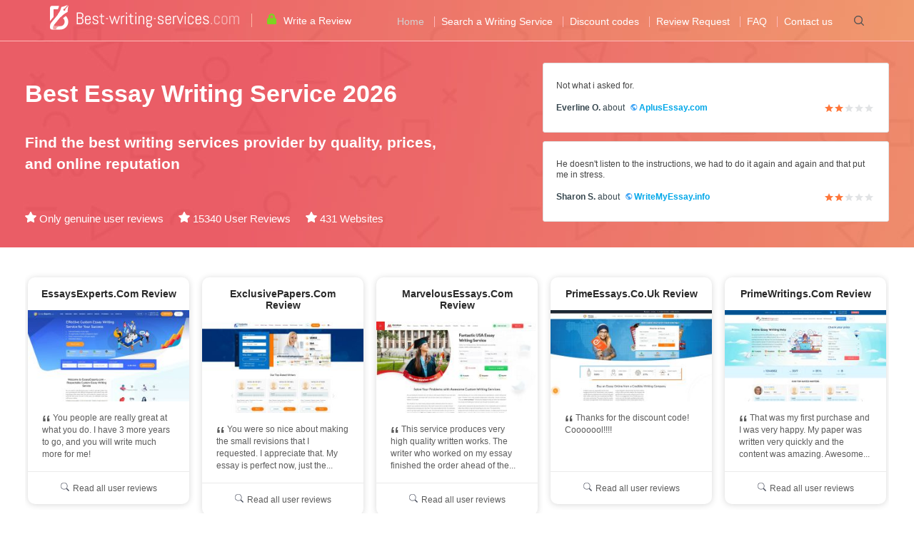

--- FILE ---
content_type: text/html; charset=UTF-8
request_url: https://best-writing-services.com/
body_size: 13393
content:
<!doctype html>
<html lang="en">
    <head>
        <meta charset="utf-8">
        <title>Scan Essay Writing Service Reviews to Pick a Credible Agency</title>
                <link rel="icon" type="image/png" href="/favicon.ico">
        <meta name="viewport" content="width=device-width, initial-scale=1.0, user-scalable=no">
        <link rel="stylesheet" type="text/css" href="/css/best-writing-services/all.css?v=86" />
        <!--[if IE]>
        <script src="/js/html5.js"></script>
        <![endif]-->
        <meta name="csrf-param" content="_csrf">
<meta name="csrf-token" content="F_oR9WjIjPZhkAoNz5BunvsTVECK_6YVRzSj5PBd6epVpV_MHKK5sgn8R16Z8wz1ymoEBOuWlUQSTvGthQqwiQ==">
        <meta name="description" content="Examine the essay writing service reviews published at our site to detect respectable writing agencies. Place your order on reliable websites!">
<link href="/libs/jRange/jquery.range.css" rel="stylesheet">
<link href="/libs/OwlCarousel2/owl.carousel.min.css" rel="stylesheet">    </head>
        <body class="desktop site index index">
            <header>
        <div class="container">
            <div class="mobile-menu-button">
                <span></span>
                <span></span>
                <span></span>
            </div>
            <div class="col-4 logo">
                                    <img src="/images/best-writing-services/logo-header.svg" alt="Online Reviews of the Best Custom Essay Writing Services made by EXPERTS">
                                <div class="write-review">
                    <span class="a" data-remodal-target="modal-3" data-remodal-options="hashTracking: false"><span class="lock"></span> Write a Review</span>
                </div>
            </div>
            <ul class="menu col-6" id="nav">
                <li class="nav-header">
                    <div class="search-form">
                        <form method="get" action="/site/search">
                            <input type="text" placeholder="Enter a website, business, or keyword" name="key" id="key">
                            <span class="button" onclick="$(this).closest('form').submit();"><span class="icon icon-search"></span></span>
                        </form>
                    </div>
                </li>
                <li class="first-child"><a href="/" class="active" rel="nofollow">Home</a></li>
                <li><a href="/reviews">Search a Writing Service</a></li>
                <li><a href="/discounts">Discount codes</a></li>
                <li><a href="/request-review">Review Request</a></li>
                <li><a href="/#faq">FAQ</a></li>
                <li><a href="/contact">Contact us</a></li>
                            </ul>
            <div class="col-2">
                <ul class="social" style="text-align: right">
                    <li class="search-icon" style="padding: 0;margin: 0;border: none"><span class="icon icon-search" id="modal-search-btn"></span></li>
                                    </ul>
            </div>
        </div>
    </header>
    <main>
        <div class="home">
    <div class="grey-bg">
        <div class="container">
            <div class="row-1-container">
                <div class="row-1">
                    <div class="left col-6">
                        <h1 class="h1">Best Essay Writing Service 2026</h1>
                        <p class="p">Find the best writing services provider by quality, prices, and online reputation</p>
                        <!--<p class="read-more"><a href="">Read more <span class="icon icon-arrow"></span><span class="icon icon-breadcrumb"></span></a></p>-->
                        <p class="links">
                            <span class="a"><img src="/images/star-white.png" alt="star">Only genuine user reviews</span>
                            <a href="/users-reviews"><img src="/images/star-white.png" alt="star">15340 User Reviews</a>
                            <a href="/reviews"><img src="/images/star-white.png" alt="star">431 Websites</a>
                        </p>
                    </div>
                                            <div class="left col-6">
                            <div class="last-3-testimonials">
                                                                    <div class="testi">
                                        <p class="text">Not what i asked for.</p>
                                        <div class="testi-footer">
                                            <p class="owner"><b>Everline O.</b> about <a href="/reviews/aplusessay-com"><span class="icon icon-web"></span>AplusEssay.com</a></p>
                                            <div class="rating">
                                                                                                    <span class="icon icon-star"></span>
                                                                                                    <span class="icon icon-star"></span>
                                                                                                    <span class="icon icon-star-empty"></span>
                                                                                                    <span class="icon icon-star-empty"></span>
                                                                                                    <span class="icon icon-star-empty"></span>
                                                                                            </div>
                                            <div class="cb"></div>
                                        </div>
                                    </div>
                                                                    <div class="testi">
                                        <p class="text">He doesn&#039;t listen to the instructions, we had to do it again and again and that put me in stress.</p>
                                        <div class="testi-footer">
                                            <p class="owner"><b>Sharon S.</b> about <a href="/reviews/writemyessay-info"><span class="icon icon-web"></span>WriteMyEssay.info</a></p>
                                            <div class="rating">
                                                                                                    <span class="icon icon-star"></span>
                                                                                                    <span class="icon icon-star"></span>
                                                                                                    <span class="icon icon-star-empty"></span>
                                                                                                    <span class="icon icon-star-empty"></span>
                                                                                                    <span class="icon icon-star-empty"></span>
                                                                                            </div>
                                            <div class="cb"></div>
                                        </div>
                                    </div>
                                                            </div>
                                                    </div>
                                        <div class="cb"></div>
                </div>
            </div>
        </div>
    </div>
        <div class="top-rated">
        <div class="container">
            <div class="top-rated-sites owl-carousel owl-theme">
                                    <a class="item" href="/reviews/essaysexperts-com">
                        <div class="title">
                            <h3>EssaysExperts.com Review</h3>
                                                    </div>
                        <div class="img-item">
                            <img src="/uploads/sites/267-150/1595921489.jpg" alt="EssaysExperts.com review" title="EssaysExperts.com review">
                        </div>
                        <div class="body">
                            <p><span>“</span> You people are really great at what you do. I have 3 more years to go, and you will write much more for me!</p>
                                                    </div>
                        <div class="block-footer single-a">
                            <span class="a"><img src="/images/best-writing-services/search-dark.png" alt="Read review"> Read all user reviews</span>
                                                        <div class="cb"></div>
                        </div>
                    </a>
                                    <a class="item" href="/reviews/exclusivepapers-com">
                        <div class="title">
                            <h3>ExclusivePapers.com Review</h3>
                                                    </div>
                        <div class="img-item">
                            <img src="/uploads/sites/267-150/1595924580.jpg" alt="ExclusivePapers.com review" title="ExclusivePapers.com review">
                        </div>
                        <div class="body">
                            <p><span>“</span> You were so nice about making the small revisions that I requested. I appreciate that. My essay is perfect now, just the...</p>
                                                    </div>
                        <div class="block-footer single-a">
                            <span class="a"><img src="/images/best-writing-services/search-dark.png" alt="Read review"> Read all user reviews</span>
                                                        <div class="cb"></div>
                        </div>
                    </a>
                                    <a class="item" href="/reviews/marvelousessays-com">
                        <div class="title">
                            <h3>MarvelousEssays.com Review</h3>
                                                    </div>
                        <div class="img-item">
                            <img src="/uploads/sites/267-150/1595925987.jpg" alt="MarvelousEssays.com review" title="MarvelousEssays.com review">
                        </div>
                        <div class="body">
                            <p><span>“</span> This service produces very high quality written works. The writer who worked on my essay finished the order ahead of the...</p>
                                                    </div>
                        <div class="block-footer single-a">
                            <span class="a"><img src="/images/best-writing-services/search-dark.png" alt="Read review"> Read all user reviews</span>
                                                        <div class="cb"></div>
                        </div>
                    </a>
                                    <a class="item" href="/reviews/primeessays-co-uk">
                        <div class="title">
                            <h3>PrimeEssays.co.uk Review</h3>
                                                    </div>
                        <div class="img-item">
                            <img src="/uploads/sites/267-150/1595926883.jpg" alt="PrimeEssays.co.uk review" title="PrimeEssays.co.uk review">
                        </div>
                        <div class="body">
                            <p><span>“</span> Thanks for the discount code! Cooooool!!!!</p>
                                                    </div>
                        <div class="block-footer single-a">
                            <span class="a"><img src="/images/best-writing-services/search-dark.png" alt="Read review"> Read all user reviews</span>
                                                        <div class="cb"></div>
                        </div>
                    </a>
                                    <a class="item" href="/reviews/primewritings-com">
                        <div class="title">
                            <h3>PrimeWritings.com Review</h3>
                                                    </div>
                        <div class="img-item">
                            <img src="/uploads/sites/267-150/1595927370.jpg" alt="PrimeWritings.com review" title="PrimeWritings.com review">
                        </div>
                        <div class="body">
                            <p><span>“</span> That was my first purchase and I was very happy. My paper was written very quickly and the content was amazing. Awesome...</p>
                                                    </div>
                        <div class="block-footer single-a">
                            <span class="a"><img src="/images/best-writing-services/search-dark.png" alt="Read review"> Read all user reviews</span>
                                                        <div class="cb"></div>
                        </div>
                    </a>
                                    <a class="item" href="/reviews/superbessay-com">
                        <div class="title">
                            <h3>SuperbEssay.com Review</h3>
                                                    </div>
                        <div class="img-item">
                            <img src="/uploads/sites/267-150/1596004207.jpg" alt="SuperbEssay.com review" title="SuperbEssay.com review">
                        </div>
                        <div class="body">
                            <p><span>“</span> Everything looks really good with my essay. Thanks for your help. I will tell my friends about you.</p>
                                                    </div>
                        <div class="block-footer single-a">
                            <span class="a"><img src="/images/best-writing-services/search-dark.png" alt="Read review"> Read all user reviews</span>
                                                        <div class="cb"></div>
                        </div>
                    </a>
                                    <a class="item" href="/reviews/supremeessays-com">
                        <div class="title">
                            <h3>SupremeEssays.com Review</h3>
                                                    </div>
                        <div class="img-item">
                            <img src="/uploads/sites/267-150/1596004776.jpg" alt="SupremeEssays.com review" title="SupremeEssays.com review">
                        </div>
                        <div class="body">
                            <p><span>“</span> I could never have written a paper of this quality on my own. Doing so much research is just not my thing. I&#039;m glad I fo...</p>
                                                    </div>
                        <div class="block-footer single-a">
                            <span class="a"><img src="/images/best-writing-services/search-dark.png" alt="Read review"> Read all user reviews</span>
                                                        <div class="cb"></div>
                        </div>
                    </a>
                            </div>
            <div class="cb"></div>
                        <div class="cb"></div>
        </div>
    </div>
        <div class="our-mission our-mission-2">
        <div class="container">
            <div class="col-6 left">
                <h2 class="h2">Benefit from Essay Writing Service Reviews</h2>
                <p class="text">It goes without saying that numerous writing projects such as essays, case studies, article critiques, book reviews and others make students of different grades feel tired and exhausted. Being unable to complete the assigned tasks on their own, they begin looking for the agencies providing first-rate writing services. The number of companies to choose from is huge. Nevertheless, it does not mean that all of them are trustworthy. Our website that presents <b>essay writing service reviews</b> was created to help students find credible agencies offering outstanding writing services.</p>
                <p class="text">Best-Writing-Services.com is the place where you can find the <b>best essay writing service reviews</b>, i.e. those that give accurate data about various writing organizations. By scrutinizing the reviews and ratings of different agencies, our website visitors have an opportunity to ensure they deal with respectable entities. By the way, those who have already bought papers from some companies can leave their feedback at our site and in such a way help other students select the right service.</p>
                <p class="text">When browsing our website, you will find a list of first-rate writing agencies by using the services of which, you will forget about the issues caused by various assignments. The rating of the presented companies is based on such items as prices, the quality of writing, payment options, customer support, etc. To help you identify the best provider of writing services, we have made a thorough analysis of the available companies.</p>
                <div class="content-border"></div>
                <div class="wrap-button">
                    <p>Take a look how we calculate rating of Essay sites</p>
                    <a href="/reviews" class="btn btn-orange">Best Writing Services</a>
                </div>
            </div>
            <div class="col-6 right">
                <img src="/images/best-writing-services/essaysprofessors.png" alt="Take a Look Around">
                <div class="text border-left">
                    <p>A large number of Internet users can admit their lives became much easier after they have started using writing services and the <b>paper writing service reviews</b> were very helpful in making the final decision. We do hope that the feedback left on our website by other users will also help you find a credible agency to order papers from.</p>
                </div>
            </div>
        </div>
    </div>
    <div class="our-mission our-mission-1">
        <div class="container">
            <div class="col-6 right text">
                <p>When browsing the writing services reviews posted at Best-Writing-Services.com, you will find out whether the agencies guarantee:</p>
<ul>
<li>Authentic papers</li>
<li>Total confidentiality</li>
<li>Free revisions during the first 48 hours after the order delivery</li>
<li>Scheduled delivery</li>
<li>24/7 support</li>
<li>Attractive prices</li>
<li>Generous discounts</li>
<li>Help with the assignments of different levels of difficulty</li>
</ul>            </div>
            <div class="col-6 left">
                <div class="site-preview">
                    <div class="browser">
                        <img src="/images/best-writing-services/our-missing-image.png" alt="All essay writing reviews provide true information which can be verified with our experts" style="max-width: 475px">
                    </div>
                    <div class="blue-bg"></div>
                </div>
            </div>
            <div class="cb"></div>
            <div class="text text-2">
                <p>To find out more about a specific service, click its name and read the provided review.</p>
                <p class="h3">Share Your Experience</p>
                <p>Each Internet user can access our website and leave their feedback on a specific service. Your opinion can help others reach a right decision.</p>
                <p class="h3">No Payments!</p>
                <p>Everyone who wants to leave a review at our site can do it at no cost.</p>
                <p class="h3">Quick Process</p>
                <p>We understand that clients do not want the process of providing their essay writing service reviews take much time. At our site, you do not need to create any accounts to leave your feedback. You are just required to write a comment and rate a company.</p>
                <p class="h3">True Essay Writing Service Reviews from Real Users</p>
                    <p>Purchasing essays as well as other papers online is safe if the chosen company is reputable. We offer you to read the <b>top essay writing reviews</b> published at our site since they provide reliable data about different companies. By surfing our website, you will get an opportunity to find out whether a particular writing agency offers top-flight content, trustworthy means of payment, etc. Before making a final decision on what service to use, read the posted reviews and compare them with each other to be sure your choice is right.</p>
                <p>We hope that after reading the available reviews, it will be easier for you to find the company which you would like to order papers from. Deal with the agencies that satisfy your demands!</p>
            </div>
        </div>
    </div>
    <div class="container" id="faq">
        <div class="faq">
            <p class="h2 text-center">FAQ</p>
            <div class="white-block">
<div class="faq_item">
<p>What is Best-Writing-Services.com?</p>
<div class="faq_ans">
<p>Our main goal is to help you find reputable agencies providing quality online writing services. For this reason, we analyze different companies to detect the ones the services of which you may find useful in doing your assignments. At our site, you will find all the information you may need to choose a reliable writing agency. We are concentrated at publishing nothing but objective reviews of writing services.</p>
</div>
</div>
<div class="faq_item">
<p>Why do the reviews of writing companies matter?</p>
<div class="faq_ans">
<p>At present, there are many online agencies that guarantee to provide exceptional pieces of writing. Some of them have high ratings, whiles others &ndash; low. The reviews, left by those who have already used specific services, will help you realize whether a particular company is worth being cooperated with. By reading the reviews posted on our website, you will be able to identify the that agencies charge reasonable prices and provide customized content as well as those that set exorbitant rates and produce plagiarized papers.</p>
</div>
</div>
<div class="faq_item">
<p>Are the reviews presented at your site true?</p>
<div class="faq_ans">
<p>Best-Writing-Services.com is aimed at highlighting objective reviews and ratings of different writing services. The reviews published on our website are based on in-depth analysis and ground- breaking research and serve the sole purpose, i.e. to help Internet users find valuable writing services by using which they will manage to cope with their tasks.</p>
</div>
</div>
<div class="faq_item">
<p>How can I provide a review of a writing company?</p>
<div class="faq_ans">
<p>First, you should find the site which you want to review. You can use either our search panel or examine the list of the agencies that have already been analyzed. Afterwards, you should click the &ldquo;Write a Review&rdquo; tab, follow the given instructions and provide your feedback.</p>
</div>
</div>
<div class="faq_item">
<p>Do I need to pay to submit a web resource for a review?</p>
<div class="faq_ans">
<p>You do not have to make any payments. Press the &ldquo;Review Request&rdquo; tab and follow the given directions. The review will be posted without any financial transactions required.</p>
</div>
</div>
<div class="faq_item">
<p>How often are the reviews of writing companies published?</p>
<div class="faq_ans">
<p>We always make a thorough analysis of each service to provide our website visitors with detailed information that will help them identify a suitable writing agency. The process of collecting and analyzing information usually takes a few weeks.</p>
</div>
</div>
<div class="faq_item">
<p>Do you update the available reviews?</p>
<div class="faq_ans">
<p>The information about a specific writing company is updated if the changes that impact the quality of its services take place. As soon as that happens, our experts make a detailed analysis of a particular service again and then update the material presented on our website.</p>
</div>
</div>
<div class="faq_item">
<p>What should I do if my site received a poor rating?</p>
<div class="faq_ans">
<p>You should understand that there is no need to get into a panic. A negative review as well as low marks are your chance to improve the quality of the provided online services. In case, you think that the published review is unreasonable or entirely subjective, contact us.</p>
</div>
</div>
</div>
<p>
<script type="application/ld+json">{"@context":"https://schema.org","@type":"FAQPage","mainEntity":[{"@type":"Question","name":"What is Best-Writing-Services.com?","acceptedAnswer":{"@type":"Answer","text":"Our main goal is to help you find reputable agencies providing quality online writing services. For this reason, we analyze different companies to detect the ones the services of which you may find useful in doing your assignments. At our site, you will find all the information you may need to choose a reliable writing agency. We are concentrated at publishing nothing but objective reviews of writing services."}},{"@type":"Question","name":"Why do the reviews of writing companies matter?","acceptedAnswer":{"@type":"Answer","text":"At present, there are many online agencies that guarantee to provide exceptional pieces of writing. Some of them have high ratings, whiles others – low. The reviews, left by those who have already used specific services, will help you realize whether a particular company is worth being cooperated with. By reading the reviews posted on our website, you will be able to identify the that agencies charge reasonable prices and provide customized content as well as those that set exorbitant rates and produce plagiarized papers."}},{"@type":"Question","name":"Are the reviews presented at your site true?","acceptedAnswer":{"@type":"Answer","text":"Best-Writing-Services.com is aimed at highlighting objective reviews and ratings of different writing services. The reviews published on our website are based on in-depth analysis and ground- breaking research and serve the sole purpose, i.e. to help Internet users find valuable writing services by using which they will manage to cope with their tasks."}},{"@type":"Question","name":"How can I provide a review of a writing company?","acceptedAnswer":{"@type":"Answer","text":"First, you should find the site which you want to review. You can use either our search panel or examine the list of the agencies that have already been analyzed. Afterwards, you should click the “Write a Review” tab, follow the given instructions and provide your feedback."}},{"@type":"Question","name":"Do I need to pay to submit a web resource for a review?","acceptedAnswer":{"@type":"Answer","text":"You do not have to make any payments. Press the “Review Request” tab and follow the given directions. The review will be posted without any financial transactions required."}},{"@type":"Question","name":"How often are the reviews of writing companies published?","acceptedAnswer":{"@type":"Answer","text":"We always make a thorough analysis of each service to provide our website visitors with detailed information that will help them identify a suitable writing agency. The process of collecting and analyzing information usually takes a few weeks."}},{"@type":"Question","name":"Do you update the available reviews?","acceptedAnswer":{"@type":"Answer","text":"The information about a specific writing company is updated if the changes that impact the quality of its services take place. As soon as that happens, our experts make a detailed analysis of a particular service again and then update the material presented on our website."}},{"@type":"Question","name":"What should I do if my site received a poor rating?","acceptedAnswer":{"@type":"Answer","text":"You should understand that there is no need to get into a panic. A negative review as well as low marks are your chance to improve the quality of the provided online services. In case, you think that the published review is unreasonable or entirely subjective, contact us."}}]}</script>
</p>        </div>
    </div>
        <div class="waves-2"></div>
    </div>
    </main>
    <footer>
        <div class="container">
            <div class="row row-1">
                <div class="col-8 col-l-9 col-md-6 col-sm-7">
                    <div class="footer-sitemap-wrapper">
                        <span>Sitemap: </span>
                                                                                                                <a href="/site/search?key=a">A</a>
                                                            <a href="/site/search?key=b">B</a>
                                                            <a href="/site/search?key=c">C</a>
                                                            <a href="/site/search?key=d">D</a>
                                                            <a href="/site/search?key=e">E</a>
                                                            <a href="/site/search?key=f">F</a>
                                                            <a href="/site/search?key=g">G</a>
                                                            <a href="/site/search?key=h">H</a>
                                                            <a href="/site/search?key=i">I</a>
                                                            <a href="/site/search?key=k">K</a>
                                                            <a href="/site/search?key=l">L</a>
                                                            <a href="/site/search?key=m">M</a>
                                                            <a href="/site/search?key=n">N</a>
                                                            <a href="/site/search?key=o">O</a>
                                                            <a href="/site/search?key=p">P</a>
                                                            <a href="/site/search?key=q">Q</a>
                                                            <a href="/site/search?key=r">R</a>
                                                            <a href="/site/search?key=s">S</a>
                                                            <a href="/site/search?key=t">T</a>
                                                            <a href="/site/search?key=u">U</a>
                                                            <a href="/site/search?key=v">V</a>
                                                            <a href="/site/search?key=w">W</a>
                                                            <a href="/site/search?key=y">Y</a>
                                                            <a href="/site/search?key=1">1</a>
                                                            <a href="/site/search?key=4">4</a>
                                                            <a href="/site/search?key=6">6</a>
                                                                        </div>
                    <div class="footer-logo-m">
                                                    <span class="logo-link"><span class="footer-logo-img"></span></span>
                                            </div>
                </div>
                <div class="col-4 col-l-3 col-md-6 col-sm-5">
                    <div class="footer-search-wrapper">
                        <form class="search-form" method="get" action="/site/search" id="search-block-form--2">
                            <div class="form-item form-type-textfield form-item-search-block-form">
                                <div class="awesomplete">
                                    <input class="custom-search-default-value custom-search-box form-text" type="text" name="key" id="key2" autocomplete="off" aria-owns="awesomplete_list_2" role="combobox" placeholder="Quick search"><ul hidden="" role="listbox" id="awesomplete_list_2"></ul>
                                </div>
                            </div>
                            <div class="form-actions form-wrapper" id="edit-actions--2">
                                <input type="submit" id="edit-submit--2" name="op" value="Search" class="form-submit default-button">
                            </div>
                        </form>
                    </div>
                </div>
            </div>
            <div class="cb"></div>
            <div class="row bottom-row">
                <div class="col-4 col-md-6 col-sm-12">
                    <div class="footer-logo">
                                                    <img src="/images/best-writing-services/logo-header.svg" alt="Online Reviews of the Best Custom Essay Writing Services made by EXPERTS">
                                            </div>
                </div>
                <div class="col-8 col-l-10 col-md-12">
                    <div class="footer-menu-wrapper">
                        <ul>
                            <li><a rel="nofollow" href="/reviews">Reviews</a></li>
                            <li><a rel="nofollow" href="/users-reviews">Users Reviews</a></li>
                            <li class="footer-hidden-sm"><a rel="nofollow" href="/request-review">Review Request</a></li>
                            <li><a rel="nofollow" href="/site/newly-added">Newly Added</a></li>
                            <li><a rel="nofollow" href="/site/recently-updated">Recently Updated</a></li>
                            <li><a href="/#faq">Q&A</a></li>
                            <li><a href="/contact" rel="nofollow">Contact us</a></li>
                        </ul>
                        <div class="clr"></div>
                    </div>
                </div>
            </div>
            <div class="row">
                <div class="col-12 col-l-12 col-md-12">
                    <div class="footer-copy">
                        <p>&copy; 2012-2026 Best-Writing-Services.com. All rights reserved</p>
                    </div>
                </div>
            </div>
        </div>
    </footer>
                <div class="modal-search">
        <form method="get" action="/site/search">
            <input type="text" placeholder="Enter a website, business, or keyword" name="key" id="key-2">
            <span class="button" onclick="$(this).closest('form').submit();"><span class="icon icon-search-2"></span></span>
        </form>
    </div>
        <div class="overlay"></div>
    <span id="to-up"></span>
    <div class="remodal" data-remodal-id="modal-3">
        <button data-remodal-action="close" class="remodal-close"></button>
        <div class="body">
                        <div class="leave-your-review" id="leave-your-review-2">
                <div class="leave-title">
                    <p class="h3">Leave your feedback</p>
                </div>
                <div class="leave-form write-review">
                    <form id="write-review-form-2" class="form_styled" action="/default/add_review" method="post">
<input type="hidden" name="_csrf" value="F_oR9WjIjPZhkAoNz5BunvsTVECK_6YVRzSj5PBd6epVpV_MHKK5sgn8R16Z8wz1ymoEBOuWlUQSTvGthQqwiQ==">                    <div class="group-row">
                        <div class="row">
                            <input required="required" type="text" name="name" placeholder="Your name" onfocus="$(this).addClass('fill'); clear_error(this);" onblur="if(!$(this).val()) $(this).removeClass('fill');" value="">
                        </div>
                        <div class="row">
                            <input required="required" type="email" name="email" placeholder="E-mail" onfocus="$(this).addClass('fill'); clear_error(this);" onblur="if(!$(this).val()) $(this).removeClass('fill');" value="">
                        </div>
                    </div>
                    <div class="row">
                        <select required="required" name="site_id" onfocus="$(this).addClass('fill'); clear_error(this);" onblur="if(!$(this).val()) $(this).removeClass('fill');">
                            <option value="">Choose site</option>
                                                                                                <option value="909">123TermPapers.com</option>
                                                                    <option value="1017">1CustomPapers.com</option>
                                                                    <option value="1770">1Essay.org</option>
                                                                    <option value="1029">4Students.us</option>
                                                                    <option value="956">6DollarEssay.com</option>
                                                                    <option value="1392">A-Pluss.com</option>
                                                                    <option value="1607">AaccountingAssignments.Help</option>
                                                                    <option value="1864">AcademicianHelp.co.uk</option>
                                                                    <option value="1578">AcademicResearchBureau.com</option>
                                                                    <option value="1655">AcademicSciences.co.uk</option>
                                                                    <option value="1176">AcademicWritingExperts.com</option>
                                                                    <option value="1526">AccessEssay.com</option>
                                                                    <option value="1664">AccountingAssignmentsHelp.com</option>
                                                                    <option value="1586">AccurateEssays.com</option>
                                                                    <option value="980">AceWriters.org</option>
                                                                    <option value="1877">AceYourCoursework.com</option>
                                                                    <option value="1231">AchieveEssays.com</option>
                                                                    <option value="1415">Advanced-Writers.com</option>
                                                                    <option value="581">AdvancedWriters.com</option>
                                                                    <option value="1249">Affordable-Papers.net</option>
                                                                    <option value="1213">AGradeDude.com</option>
                                                                    <option value="1117">AGradeEssay.com</option>
                                                                    <option value="891">AllHomeworkHelp.com</option>
                                                                    <option value="1265">Anonymous-Essay.com</option>
                                                                    <option value="1337">AplusEssay.com</option>
                                                                    <option value="967">APlusOnly.com</option>
                                                                    <option value="1437">ArabEssay.com</option>
                                                                    <option value="1158">Assignment-Writing-Service.com</option>
                                                                    <option value="1735">AssignmentBank.co.uk</option>
                                                                    <option value="1461">AssignmentClassmates.com</option>
                                                                    <option value="857">AssignmentDone.co.uk</option>
                                                                    <option value="1140">AssignmentEmpire.co.uk</option>
                                                                    <option value="1551">AssignmentEssays.com</option>
                                                                    <option value="1380">AssignmentEssayTyper.com</option>
                                                                    <option value="1134">AssignmentFirm.com</option>
                                                                    <option value="1201">AssignmentHelpDeal.co.uk</option>
                                                                    <option value="1005">AssignmentHelpExperts.com</option>
                                                                    <option value="1823">AssignmentHelpForYou.com</option>
                                                                    <option value="940">AssignmentHolic.co.uk</option>
                                                                    <option value="1830">AssignmentHub.net</option>
                                                                    <option value="1460">AssignmentKingdom.com</option>
                                                                    <option value="1484">AssignmentLand.com</option>
                                                                    <option value="928">AssignmentTutor.co.uk</option>
                                                                    <option value="948">AussiEssay.com</option>
                                                                    <option value="1004">AustraliaAssignmentHelp.com</option>
                                                                    <option value="1343">AustralianAssignment.com</option>
                                                                    <option value="1367">AuthenticEssays.net</option>
                                                                    <option value="999">AUWritingHelp.com</option>
                                                                    <option value="981">BangEssay.com</option>
                                                                    <option value="1680">Best-Essays-Writers.com</option>
                                                                    <option value="1431">BestAcademicExperts.com</option>
                                                                    <option value="1319">BestAssignments.com</option>
                                                                    <option value="1242">BestAssignmentWriters.co.uk</option>
                                                                    <option value="1373">BestCustomEssay.org</option>
                                                                    <option value="1088">BestCustomEssayWriting.com</option>
                                                                    <option value="558">BestCustomPapers.com</option>
                                                                    <option value="1432">BestCustomWriting.org</option>
                                                                    <option value="1404">BestEssay.Help</option>
                                                                    <option value="582">BestEssays.com</option>
                                                                    <option value="819">BestGhostWriters.net</option>
                                                                    <option value="1182">BestOnlineAssignmentHelp.com</option>
                                                                    <option value="559">BestWritingService.com</option>
                                                                    <option value="1188">BigEssayWriter.com</option>
                                                                    <option value="1147">BigPaperWriter.com</option>
                                                                    <option value="987">BookMyEssay.com</option>
                                                                    <option value="1312">BrightAssignment.com</option>
                                                                    <option value="959">BritishAssignmentsHelp.co.uk</option>
                                                                    <option value="944">BritishCoursework.com</option>
                                                                    <option value="1438">BritishDissertationEditors.co.uk</option>
                                                                    <option value="1052">BritishEssaysHelp.co.uk</option>
                                                                    <option value="1118">Buy-An-Essay-Online.com</option>
                                                                    <option value="1509">Buy-CheapEssay.com</option>
                                                                    <option value="583">BuyEssay.org</option>
                                                                    <option value="1520">CanadianWritings.com</option>
                                                                    <option value="892">CapstoneProject.net</option>
                                                                    <option value="1852">CapstoneWritingServices.net</option>
                                                                    <option value="1859">CaseProfessors.com</option>
                                                                    <option value="1869">CharteredTutorials.com</option>
                                                                    <option value="1782">CheapAssignmentWriters.com</option>
                                                                    <option value="1318">CheapCustomWriting.com</option>
                                                                    <option value="824">CheapEssay.net</option>
                                                                    <option value="1644">CheapResumeWritingServices.net</option>
                                                                    <option value="1011">CheckMyEssay.net</option>
                                                                    <option value="1916">ChecksPlag.com</option>
                                                                    <option value="1041">CheetahPapers.com</option>
                                                                    <option value="837">ChicEssays.com</option>
                                                                    <option value="584">College-Paper.org</option>
                                                                    <option value="1022">ContentMajestic.com</option>
                                                                    <option value="939">CosmoEssay.com</option>
                                                                    <option value="952">CourseworkOnline.co.uk</option>
                                                                    <option value="1571">CPResumes.com</option>
                                                                    <option value="813">CrowdWriter.com</option>
                                                                    <option value="585">Custom-Essay.org</option>
                                                                    <option value="587">Custom-Writing.org</option>
                                                                    <option value="586">CustomEssays.co.uk</option>
                                                                    <option value="1658">CustomWritingBay.com</option>
                                                                    <option value="1707">CustomWritingOnline.co.uk</option>
                                                                    <option value="588">CustomWritings.com</option>
                                                                    <option value="986">CustomWritingService.com</option>
                                                                    <option value="776">CustomWritingz.net</option>
                                                                    <option value="1479">CuteWriters.com</option>
                                                                    <option value="1146">CVResumeWritingServices.org</option>
                                                                    <option value="1572">Dissertation-Editor.com</option>
                                                                    <option value="947">DissertationCapital.com</option>
                                                                    <option value="1455">DissertationHelp.com</option>
                                                                    <option value="1243">DissertationPros.co.uk</option>
                                                                    <option value="1665">DissertationProviders.co.uk</option>
                                                                    <option value="963">Dissertations-Online.com</option>
                                                                    <option value="1696">DissertationServiceUK.com</option>
                                                                    <option value="831">DissertationWriter.org</option>
                                                                    <option value="898">DissertationWritings.com</option>
                                                                    <option value="1866">DoMyAssignmentPro.com</option>
                                                                    <option value="1071">DoMyEssay.com</option>
                                                                    <option value="858">DoMyHomework.co.uk</option>
                                                                    <option value="1386">Edit-It.org</option>
                                                                    <option value="1301">Editorr.com</option>
                                                                    <option value="1105">Edu-Birdie.us</option>
                                                                    <option value="1898">EduGuide.pro</option>
                                                                    <option value="1016">EduJungles.com</option>
                                                                    <option value="1035">EduMagnate.co</option>
                                                                    <option value="1740">EliteCustomEssays.com</option>
                                                                    <option value="1336">EliteCustomWritings.com</option>
                                                                    <option value="1820">EliteHomework.com</option>
                                                                    <option value="1776">EliteProResume.com</option>
                                                                    <option value="885">Essay-Capital.net</option>
                                                                    <option value="910">Essay-Edge.net</option>
                                                                    <option value="1076">Essay-For.Me</option>
                                                                    <option value="1391">Essay-On-Time.com</option>
                                                                    <option value="1692">Essay-Professors.com</option>
                                                                    <option value="1094">Essay-To-Go.net</option>
                                                                    <option value="992">Essay.Cafe</option>
                                                                    <option value="966">Essay.Coach</option>
                                                                    <option value="1266">Essay.Expert</option>
                                                                    <option value="1159">EssayAssist.com</option>
                                                                    <option value="1521">EssayBishops.com</option>
                                                                    <option value="800">EssayChampions.com</option>
                                                                    <option value="1059">EssayCP.com</option>
                                                                    <option value="1261">EssayCrazy.com</option>
                                                                    <option value="1745">EssayEver.com</option>
                                                                    <option value="1450">EssayExperts.com</option>
                                                                    <option value="1421">EssayFactory.uk</option>
                                                                    <option value="1751">Essayfount.com</option>
                                                                    <option value="1473">EssayHelp.org</option>
                                                                    <option value="1490">EssayHomeworkHelp.org</option>
                                                                    <option value="1764">EssayIvy.com</option>
                                                                    <option value="1295">EssayJedii.com</option>
                                                                    <option value="1093">EssayLeaks.com</option>
                                                                    <option value="1466">EssayMania.co.uk</option>
                                                                    <option value="788">EssayMill.com</option>
                                                                    <option value="589">Essayontime.com</option>
                                                                    <option value="1164">EssayPlus.co.uk</option>
                                                                    <option value="1289">EssayProp.com</option>
                                                                    <option value="993">EssayRepublic.net</option>
                                                                    <option value="1873">EssayResources.com</option>
                                                                    <option value="1236">EssayRia.com</option>
                                                                    <option value="1747">Essayrx.com</option>
                                                                    <option value="1674">Essays-Expert.com</option>
                                                                    <option value="1693">Essays-Professors.com</option>
                                                                    <option value="1795">Essays.Agency</option>
                                                                    <option value="879">EssaysBot.com</option>
                                                                    <option value="807">EssaysCouncil.net</option>
                                                                    <option value="1194">EssaysDeluxe.com</option>
                                                                    <option value="869">EssaySecond.com</option>
                                                                    <option value="970">EssaySeek.com</option>
                                                                    <option value="560">EssaysEmpire.com</option>
                                                                    <option value="561">EssaysExperts.com</option>
                                                                    <option value="562">EssaysLab.com</option>
                                                                    <option value="563">EssaysLeader.com</option>
                                                                    <option value="1563">EssaysMaster.com</option>
                                                                    <option value="1397">EssaysnAssignments.co.uk</option>
                                                                    <option value="564">EssaysProfessors.com</option>
                                                                    <option value="565">EssaysService.com</option>
                                                                    <option value="1841">EssaysUSA.com</option>
                                                                    <option value="566">EssaysWriters.com</option>
                                                                    <option value="1028">EssaysWritingService.co.uk</option>
                                                                    <option value="1749">EssayTreasures.com</option>
                                                                    <option value="1269">EssayTwist.com</option>
                                                                    <option value="915">EssayTyper.pro</option>
                                                                    <option value="1715">EssayTyperPlus.com</option>
                                                                    <option value="1331">EssayWriter.pro</option>
                                                                    <option value="1256">EssayWriters.com</option>
                                                                    <option value="1046">EssayWriting-UK.co.uk</option>
                                                                    <option value="1836">EssayWritingHelp.pro</option>
                                                                    <option value="1214">EssayWritingLibrary.co.uk</option>
                                                                    <option value="801">EssayWritingnz.com</option>
                                                                    <option value="1752">EssayWritingPlanet.com</option>
                                                                    <option value="1834">EssayWritingService.ca</option>
                                                                    <option value="1579">EssayWritingService.com</option>
                                                                    <option value="1010">EssayWritingTime.com</option>
                                                                    <option value="1152">eWriters.pro</option>
                                                                    <option value="567">ExclusivePapers.com</option>
                                                                    <option value="1702">ExpertAssignmentHelp.co.uk</option>
                                                                    <option value="1686">Express-Essays.com</option>
                                                                    <option value="1135">Fast-Essay.com</option>
                                                                    <option value="1360">FinanceHomeworkHelp.org</option>
                                                                    <option value="1082">FirstAssignmentHelp.com</option>
                                                                    <option value="903">FreelanceHouse.co.uk</option>
                                                                    <option value="1678">Fresh-Essay.com</option>
                                                                    <option value="960">GetCollegeEssay.com</option>
                                                                    <option value="1443">GetHomeworkDone.com</option>
                                                                    <option value="1806">GetmMyResumes.in</option>
                                                                    <option value="1106">GetPersonalStatementHelp.com</option>
                                                                    <option value="1720">GetTutorHelp.com</option>
                                                                    <option value="922">GlobalAssignmentHelp.com</option>
                                                                    <option value="568">GoGetEssays.com</option>
                                                                    <option value="569">GoldEssays.com</option>
                                                                    <option value="1040">GoToEssayHelp.co.uk</option>
                                                                    <option value="886">GradeMiner-s.net</option>
                                                                    <option value="921">Gradexy.com</option>
                                                                    <option value="1690">Grand-Essays.com</option>
                                                                    <option value="1232">GulfWriter.com</option>
                                                                    <option value="1532">HelpMyAssignment.com</option>
                                                                    <option value="1325">HelpWithDissertation.com</option>
                                                                    <option value="1200">HighScholEssay.com</option>
                                                                    <option value="1183">HomeworkCrest.com</option>
                                                                    <option value="1592">HomeworkDen.com</option>
                                                                    <option value="1087">Hot-Essay.com</option>
                                                                    <option value="904">IdealAssignmentHelp.com</option>
                                                                    <option value="852">InstantAssignmentHelp.com</option>
                                                                    <option value="1620">InstaResearch.co.uk</option>
                                                                    <option value="1170">IvoryResearch.com</option>
                                                                    <option value="1722">KillerPapers.org</option>
                                                                    <option value="943">KingEssay.co.uk</option>
                                                                    <option value="1556">KSAServices.net</option>
                                                                    <option value="1324">Last-Minute-Essay.com</option>
                                                                    <option value="1100">Laustan.com</option>
                                                                    <option value="1894">LawAssignments.co.uk</option>
                                                                    <option value="1843">LawBlogWriters.com</option>
                                                                    <option value="1544">LawEssayServices.co.uk</option>
                                                                    <option value="1153">LawEssayWriters.co.uk</option>
                                                                    <option value="1753">LawWriting.co.uk</option>
                                                                    <option value="1307">LegitWriting.com</option>
                                                                    <option value="782">LitReview.net</option>
                                                                    <option value="1614">LteratureReviewCentre.com</option>
                                                                    <option value="590">MA-Dissertations.com</option>
                                                                    <option value="1625">Maisfl.com</option>
                                                                    <option value="1597">ManagementPaper.com</option>
                                                                    <option value="1673">Marvelous-Essays.com</option>
                                                                    <option value="570">MarvelousEssays.com</option>
                                                                    <option value="1515">MasterEssayWriters.co.uk</option>
                                                                    <option value="591">MasterPapers.com</option>
                                                                    <option value="1846">MastersAssignmentHelp.com</option>
                                                                    <option value="1643">MastersEssay.com</option>
                                                                    <option value="592">MastersThesisWriting.com</option>
                                                                    <option value="933">MathProblem.net</option>
                                                                    <option value="1619">MatLabAssignmentExperts.com</option>
                                                                    <option value="593">Midterm.us</option>
                                                                    <option value="830">MikesNursingEssay.com</option>
                                                                    <option value="1682">Miraculous-Essays.com</option>
                                                                    <option value="1815">MyAdmissionEssay.org</option>
                                                                    <option value="1449">MyAssignment.lk</option>
                                                                    <option value="1472">MyAssignmentTutors.com</option>
                                                                    <option value="1768">MyCloudEssay.com</option>
                                                                    <option value="1573">MyEssayGeek.com</option>
                                                                    <option value="1649">MyEssayServices.com</option>
                                                                    <option value="1379">MyHomeworkMarket.com</option>
                                                                    <option value="1779">MyNursingTutors.com</option>
                                                                    <option value="1226">MyPapersWriting.com</option>
                                                                    <option value="1503">NewAssignmentHelp.co.uk</option>
                                                                    <option value="1270">NinjaEssays.com</option>
                                                                    <option value="1538">No1AssignmentHelp.com</option>
                                                                    <option value="1767">Nursing-Assignments.com</option>
                                                                    <option value="845">NursingCapstone.net</option>
                                                                    <option value="1895">NursingEssayExamples.com</option>
                                                                    <option value="1444">NursingHomeworks.com</option>
                                                                    <option value="1342">NursingTermPapers.com</option>
                                                                    <option value="1756">NursingWritingServices.net</option>
                                                                    <option value="818">OkayEssay.com</option>
                                                                    <option value="1111">OKEssay.co.uk</option>
                                                                    <option value="1478">OnlineAssignmentsHelp.com</option>
                                                                    <option value="1533">OnlineAssignmentWriter.com</option>
                                                                    <option value="998">Order.StudentShare.org</option>
                                                                    <option value="594">OvernightEssay.com</option>
                                                                    <option value="1053">OZAssignments.com</option>
                                                                    <option value="1613">OzPaperHelp.com</option>
                                                                    <option value="1410">Paper-Research.com</option>
                                                                    <option value="1743">Paper4Me.com</option>
                                                                    <option value="1416">PaperChoice.org</option>
                                                                    <option value="1220">PaperHelp.org</option>
                                                                    <option value="1724">PaperHelpCenter.com</option>
                                                                    <option value="916">PaperNow.me</option>
                                                                    <option value="1023">PapersCorrector.com</option>
                                                                    <option value="1123">PapersGear.com</option>
                                                                    <option value="1355">PapersLead.com</option>
                                                                    <option value="1570">PaperWriter.co.uk</option>
                                                                    <option value="897">ParaphraseGenerator.org</option>
                                                                    <option value="795">ParaphrasingOnline.com</option>
                                                                    <option value="783">ParaphrasingService.org</option>
                                                                    <option value="836">ParaphrasingServices.net</option>
                                                                    <option value="1130">Pay-For-Essay.com</option>
                                                                    <option value="1557">PayToWritePaper.com</option>
                                                                    <option value="1792">PerfectResume.ca</option>
                                                                    <option value="1631">PerfectWriters.co.uk</option>
                                                                    <option value="1826">PHDWritingAssistance.com</option>
                                                                    <option value="1855">PlagiarismFreeAssignment.com</option>
                                                                    <option value="1313">PrecisionEssays.com</option>
                                                                    <option value="1283">PremierEssay.net</option>
                                                                    <option value="812">PremiumDissertation.co.uk</option>
                                                                    <option value="1349">PremiumEssayHelp.com</option>
                                                                    <option value="571">PremiumQualityEssays.com</option>
                                                                    <option value="1467">PremiumWritingService.com</option>
                                                                    <option value="1676">Prime-Essay.com</option>
                                                                    <option value="572">PrimeEssays.co.uk</option>
                                                                    <option value="573">PrimeEssays.com</option>
                                                                    <option value="1888">PrimeWriting.co.uk</option>
                                                                    <option value="1669">PrimeWriting.net</option>
                                                                    <option value="574">PrimeWritings.com</option>
                                                                    <option value="1727">ProcreativeWriters.com</option>
                                                                    <option value="1141">ProEssay.co.uk</option>
                                                                    <option value="1077">ProEssayHelp.co.uk</option>
                                                                    <option value="1385">ProEssayWriter.net</option>
                                                                    <option value="777">ProfessionalEssayWriters.com</option>
                                                                    <option value="1284">ProfessionalLetterWriting.net</option>
                                                                    <option value="794">ProfessionalResearchPaperWriters.com</option>
                                                                    <option value="1361">ProlificResearchPaperWriters.com</option>
                                                                    <option value="1064">Proofreading-Help-Online.com</option>
                                                                    <option value="1871">ProofreadingAsia.com</option>
                                                                    <option value="1545">QualifiedWriters.com</option>
                                                                    <option value="1306">QualityAssignmentHelp.com</option>
                                                                    <option value="576">QualityEssay.com</option>
                                                                    <option value="575">QualityEssays.co.uk</option>
                                                                    <option value="870">ReadEssay.com</option>
                                                                    <option value="1409">ReliablePapers.com</option>
                                                                    <option value="1348">ResearchMasterEssays.com</option>
                                                                    <option value="1737">ResearchPapers4Me.com</option>
                                                                    <option value="1112">ResearchPaperStar.com</option>
                                                                    <option value="1514">Researchpaperwritings.net</option>
                                                                    <option value="951">ResumeBros.com</option>
                                                                    <option value="1366">ResumeDiscover.com</option>
                                                                    <option value="1508">ResumeMaster.in</option>
                                                                    <option value="1786">ResumeWriterIndia.com</option>
                                                                    <option value="1801">ResumeWritingServices.us</option>
                                                                    <option value="1485">ResumeWW.com</option>
                                                                    <option value="844">RewritingService.net</option>
                                                                    <option value="1650">RNResume.net</option>
                                                                    <option value="1065">RoyalEssay.co</option>
                                                                    <option value="1124">RoyalEssays.org</option>
                                                                    <option value="863">Rush-My-Essay.com</option>
                                                                    <option value="595">RushEssay.com</option>
                                                                    <option value="878">RushMyEssay.com</option>
                                                                    <option value="1828">SafeAssignments.net</option>
                                                                    <option value="596">SamedayEssay.com</option>
                                                                    <option value="1763">ScholarsPapers.com</option>
                                                                    <option value="1354">Scribania.co.uk</option>
                                                                    <option value="1762">SixDollarEssay.com</option>
                                                                    <option value="1171">SkyCustomWriting.com</option>
                                                                    <option value="1403">SkyWritingService.com</option>
                                                                    <option value="1330">SmartWriters.org</option>
                                                                    <option value="1666">SolidPapers.com</option>
                                                                    <option value="1688">Special-Essays.com</option>
                                                                    <option value="577">SpecialEssays.com</option>
                                                                    <option value="1248">SpeedyAssignments.co.uk</option>
                                                                    <option value="1034">SpeedyCourseWork.co.uk</option>
                                                                    <option value="1803">SpeedyWriters.us</option>
                                                                    <option value="1626">SplendidWritings.com</option>
                                                                    <option value="597">StandoutEssay.com</option>
                                                                    <option value="1539">StatementsWritingHelp.com</option>
                                                                    <option value="1632">StudentHomeworks.com</option>
                                                                    <option value="1374">StudentsAssignments.com</option>
                                                                    <option value="1195">StudyDots.com</option>
                                                                    <option value="1774">SubjectAcademy.com</option>
                                                                    <option value="1207">SummarizeMyPaper.com</option>
                                                                    <option value="1684">Superb-Essays.com</option>
                                                                    <option value="578">SuperbEssay.com</option>
                                                                    <option value="1659">SuperiorEssayPapers.com</option>
                                                                    <option value="598">SuperiorPapers.com</option>
                                                                    <option value="1672">Supreme-Essay.net</option>
                                                                    <option value="579">SupremeEssays.com</option>
                                                                    <option value="1670">SupremeEssays.net</option>
                                                                    <option value="1591">TCBSolutions.net</option>
                                                                    <option value="1058">TermPaperSite.com</option>
                                                                    <option value="1422">TheBrightWriters.net</option>
                                                                    <option value="1177">TheDissertationHelp.co.uk</option>
                                                                    <option value="1857">TheHappyBeavers.com</option>
                                                                    <option value="1206">ThesisBuddy.com</option>
                                                                    <option value="1663">ThesisWritingService.com</option>
                                                                    <option value="1585">TheStatisticsAssignmentHelp.com</option>
                                                                    <option value="1875">TheTutorsHelp.com</option>
                                                                    <option value="934">TopAssignmentExperts.com</option>
                                                                    <option value="1189">TopAssignmentHelp.co.uk</option>
                                                                    <option value="1654">TopEssayWriting.net</option>
                                                                    <option value="1662">TopPaperArchives.com</option>
                                                                    <option value="580">TopWritingService.com</option>
                                                                    <option value="1638">TutorsUmbrella.com</option>
                                                                    <option value="1562">UK-CustomEssays.co.uk</option>
                                                                    <option value="851">UK-Dissertation.com</option>
                                                                    <option value="864">UK.BestEssays.com</option>
                                                                    <option value="1730">UKDissertationWriters.com</option>
                                                                    <option value="789">UKEssayTigers.co.uk</option>
                                                                    <option value="927">UKEssayWriters.co.uk</option>
                                                                    <option value="1294">UltimateAssignmentHelp.com</option>
                                                                    <option value="1598">UrgentEssayHelp.co.uk</option>
                                                                    <option value="1760">USAEliteWriters.com</option>
                                                                    <option value="1493">USAOnlineEssays.com</option>
                                                                    <option value="955">USATodayEducation.com</option>
                                                                    <option value="1814">ValueAssignmentHelp.com</option>
                                                                    <option value="599">ValWriting.net</option>
                                                                    <option value="1454">VortexEssay.com</option>
                                                                    <option value="1550">WeDoYourEssay.com</option>
                                                                    <option value="1789">WhizWriters.com</option>
                                                                    <option value="1070">WizEssay.com</option>
                                                                    <option value="1225">Write-My-Essay-For-Me.net</option>
                                                                    <option value="1502">Write-Right.net</option>
                                                                    <option value="1491">WriteAnEssay-ForMe.com</option>
                                                                    <option value="1817">WriteMyAssignmentus.com</option>
                                                                    <option value="1804">WriteMyEssay.info</option>
                                                                    <option value="1797">WriteMyEssay.onl</option>
                                                                    <option value="1882">WriteMyEssayFor.me</option>
                                                                    <option value="825">WriteMyEssayRapid.com</option>
                                                                    <option value="1129">WriteMyEssaysClub.com</option>
                                                                    <option value="1099">WriteMyPaper4Me.co</option>
                                                                    <option value="1880">WriteMyTask.com</option>
                                                                    <option value="806">WriteMyThesis.net</option>
                                                                    <option value="1527">WritePaper.com</option>
                                                                    <option value="1165">WriterCheap.com</option>
                                                                    <option value="1811">Writers.ae</option>
                                                                    <option value="1398">Writers.com.pk</option>
                                                                    <option value="1717">Writerspk.com</option>
                                                                    <option value="1777">Writing-Endeavour.com</option>
                                                                    <option value="1237">Writing-Expert.com</option>
                                                                    <option value="600">Writing-Services.org</option>
                                                                    <option value="1219">Writing4U.ae</option>
                                                                    <option value="1300">WritingCities.net</option>
                                                                    <option value="1047">WritingMaster.co.uk</option>
                                                                    <option value="1255">WritingMetier.com</option>
                                                                    <option value="1849">WritingMyEssay.com</option>
                                                                    <option value="1637">WritingPaper.org</option>
                                                                    <option value="557">WritingsCentre.com</option>
                                                                    <option value="1710">YourDissertation.com</option>
                                                                    <option value="1608">YourEssayHelper.com</option>
                                                                    <option value="1732">YourPerfectEssay.com</option>
                                                                                    </select>
                    </div>
                    <div class="row">
                        <textarea required="required" name="text" placeholder="Review" rows="2" onfocus="$(this).addClass('fill'); clear_error(this);" onblur="if(!$(this).val()) $(this).removeClass('fill');"></textarea>
                    </div>
                    <div class="marks row">
                        <div class="col-8">
                            <table class="site-stat-table">
                                <tbody>
                                                                    <tr class="row row-Prices">
                                        <td class="label-td text-left">Prices</td>
                                        <td class="line-td dn">
                                            <div class="dn"><span class="mark-value">0</span></div>
                                            <div class="data-line">
                                                <div class="back-line"></div>
                                                <div class="process-line Prices"></div>
                                            </div>
                                        </td>
                                        <td class="stars-td">
                                            <div class="rate-2">
                                                                                                    <input type="radio" name="prices" class="rating" value="1">
                                                                                                    <input type="radio" name="prices" class="rating" value="2">
                                                                                                    <input type="radio" name="prices" class="rating" value="3">
                                                                                                    <input type="radio" name="prices" class="rating" value="4">
                                                                                                    <input type="radio" name="prices" class="rating" value="5">
                                                                                            </div>
                                        </td>
                                    </tr>
                                                                                                        <tr class="row row-Quality">
                                        <td class="label-td text-left">Quality</td>
                                        <td class="line-td dn">
                                            <div class="dn"><span class="mark-value">0</span></div>
                                            <div class="data-line">
                                                <div class="back-line"></div>
                                                <div class="process-line Quality"></div>
                                            </div>
                                        </td>
                                        <td class="stars-td">
                                            <div class="rate-2">
                                                                                                    <input type="radio" name="quality" class="rating" value="1">
                                                                                                    <input type="radio" name="quality" class="rating" value="2">
                                                                                                    <input type="radio" name="quality" class="rating" value="3">
                                                                                                    <input type="radio" name="quality" class="rating" value="4">
                                                                                                    <input type="radio" name="quality" class="rating" value="5">
                                                                                            </div>
                                        </td>
                                    </tr>
                                                                                                        <tr class="row row-Delivery">
                                        <td class="label-td text-left">Delivery</td>
                                        <td class="line-td dn">
                                            <div class="dn"><span class="mark-value">0</span></div>
                                            <div class="data-line">
                                                <div class="back-line"></div>
                                                <div class="process-line Delivery"></div>
                                            </div>
                                        </td>
                                        <td class="stars-td">
                                            <div class="rate-2">
                                                                                                    <input type="radio" name="delivery" class="rating" value="1">
                                                                                                    <input type="radio" name="delivery" class="rating" value="2">
                                                                                                    <input type="radio" name="delivery" class="rating" value="3">
                                                                                                    <input type="radio" name="delivery" class="rating" value="4">
                                                                                                    <input type="radio" name="delivery" class="rating" value="5">
                                                                                            </div>
                                        </td>
                                    </tr>
                                                                                                        <tr class="row row-Support">
                                        <td class="label-td text-left">Support</td>
                                        <td class="line-td dn">
                                            <div class="dn"><span class="mark-value">0</span></div>
                                            <div class="data-line">
                                                <div class="back-line"></div>
                                                <div class="process-line Support"></div>
                                            </div>
                                        </td>
                                        <td class="stars-td">
                                            <div class="rate-2">
                                                                                                    <input type="radio" name="support" class="rating" value="1">
                                                                                                    <input type="radio" name="support" class="rating" value="2">
                                                                                                    <input type="radio" name="support" class="rating" value="3">
                                                                                                    <input type="radio" name="support" class="rating" value="4">
                                                                                                    <input type="radio" name="support" class="rating" value="5">
                                                                                            </div>
                                        </td>
                                    </tr>
                                                                                                    </tbody>
                            </table>
                        </div>
                        <div class="col-4 text_right">
                            <span class="btn" onclick="review.submit($('#write-review-form-2'));">Send</span>
                        </div>
                    </div>
                    </form>                    <div class="review-send-success" style="display: none">
                        <p class="h1">Thanks!</p>
                        <p>Review was added successfully</p>
                    </div>
                </div>
            </div>
        </div>
    </div>
    <script src="/js/best-writing-services/all.js?v=86"></script>
    <script>
        jQuery(document).ready(function() {
            jQuery(window).scroll(function() {
                if(jQuery(this).scrollTop() > 82){
                    jQuery('.top-row-wrapper').addClass('fixed');
                    jQuery('header').addClass('top-fixed');
                }
                else{
                    jQuery('.top-row-wrapper').removeClass('fixed');
                    jQuery('header').removeClass('top-fixed');
                }
            });
        });
    </script>
    <script src="/libs/jRange/jquery.range-min.js"></script>
<script src="/libs/OwlCarousel2/owl.carousel.min.js"></script>
<script src="/assets/75664c6/yii.js"></script>
<script src="/assets/75664c6/yii.activeForm.js"></script>
<script>jQuery(function ($) {
window.range_width = 300;
if($(window).width()<458)
    window.range_width = 150;
else if($(window).width()<580)
    window.range_width = 248;
else if($(window).width()<752)
    window.range_width = 350;
else if($(window).width()<920)
    window.range_width = 492;  
    
    $('.quality-range').jRange({
        from: 1,
        to: 3,
        step: 1,
        scale: [1,2,3],        
        width: window.range_width,
        showLabels: false,
        showScale: false,
        isRange : false,
        snap: true,
        onstatechange: function(value){
            var _value = value;
            switch(value)
            {
                case '1':
                    _value = "Bad";
                break;
                case '2':
                    _value = "Good";
                break;
                case '3':
                    _value = "Perfect";
                break;
            }
            
            $('.quality-range-value').html(_value);
        }
    });
    $('.quality-range-value').html("Bad");
    
    $('.price-range').jRange({
        from: 8,
        to: 20,
        step: 1,        
        width: window.range_width,
        showLabels: false,
        showScale: false,
        isRange : true,             
        onstatechange: function(value){           
            $('.price-range-value').html('$'+value.replace(',','-'));
        }
    });
    $('.price-range').jRange('setValue', '10,17');
    
    window._delivery = ['6 hours','8 hours','12 hours','1 days','2 days','4 days','12 days'];
    $('.delivery-range').jRange({
        from: 0,
        to: _delivery.length-1,
        step: 1,        
        width: window.range_width,
        showLabels: false,
        showScale: false,
        isRange : false,             
        onstatechange: function(value){           
            var _value = value;
            if(_delivery[parseInt(value)] !== undefined)
                _value = _delivery[parseInt(value)];
            
            $('.delivery-range-value').html(_value);
        }
    });
    $('.delivery-range-value').html(_delivery[0]);
    carousel2.testi1();
    carousel2.testi2();
    $('.top-rated-sites').owlCarousel({
            loop:true,
            margin:10,
            nav:false,
            dots:true,
            autoplay:false,
            smartSpeed:1000,
            autoplayTimeout:7000,
            center: false,
            items:5,
            responsive: {
                320 : {                    
                    items:1
                },
                580: {                    
                    items:2
                },
                1280: {                
                    items:5
                },
                1680: {                    
                    items:7
                },
                1920: {                    
                    items:7
                }
            }
        });
$(function () {
    $('.faq_item p').click(function (event) {
        event.preventDefault();
        var li = jQuery(this).closest('.faq_item');
        li.toggleClass('active');
        li.find(' > .faq_ans').toggleClass('active');
        li.find(' > .faq_title').toggleClass('minus');
    });
});
    rate.rate();
    rate.summary();    
    document.getElementById('key').addEventListener("awesomplete-selectcomplete", function(event) {
        $('#key').closest('form').submit();
    });
    form_field("707581");
       
       $('#leave-your-review-2 .row-Prices .star').click(function (event) {
        $('#leave-your-review-2 .row-Prices .process-line').css('width', $('#leave-your-review-2 .row-Prices .mark-value').html()/5*100+'%')
    });
    
       
       $('#leave-your-review-2 .row-Quality .star').click(function (event) {
        $('#leave-your-review-2 .row-Quality .process-line').css('width', $('#leave-your-review-2 .row-Quality .mark-value').html()/5*100+'%')
    });
    
       
       $('#leave-your-review-2 .row-Delivery .star').click(function (event) {
        $('#leave-your-review-2 .row-Delivery .process-line').css('width', $('#leave-your-review-2 .row-Delivery .mark-value').html()/5*100+'%')
    });
    
       
       $('#leave-your-review-2 .row-Support .star').click(function (event) {
        $('#leave-your-review-2 .row-Support .process-line').css('width', $('#leave-your-review-2 .row-Support .mark-value').html()/5*100+'%')
    });
    
jQuery('#write-review-form-2').yiiActiveForm([], []);
});</script>    <script defer src="https://static.cloudflareinsights.com/beacon.min.js/vcd15cbe7772f49c399c6a5babf22c1241717689176015" integrity="sha512-ZpsOmlRQV6y907TI0dKBHq9Md29nnaEIPlkf84rnaERnq6zvWvPUqr2ft8M1aS28oN72PdrCzSjY4U6VaAw1EQ==" data-cf-beacon='{"version":"2024.11.0","token":"ea7b91d7043f4f4b9142a03173a5f460","r":1,"server_timing":{"name":{"cfCacheStatus":true,"cfEdge":true,"cfExtPri":true,"cfL4":true,"cfOrigin":true,"cfSpeedBrain":true},"location_startswith":null}}' crossorigin="anonymous"></script>
</body>
</html>


--- FILE ---
content_type: text/css
request_url: https://best-writing-services.com/css/best-writing-services/all.css?v=86
body_size: 22196
content:
.awesomplete [hidden] {
    display: none;
}

.awesomplete .visually-hidden {
    position: absolute;
    clip: rect(0, 0, 0, 0);
}

.awesomplete {
    position: relative;
}

.awesomplete > input {
    display: block;
}

.awesomplete > ul {
    position: absolute;
    left: 0;
    z-index: 1;
    min-width: 100%;
    box-sizing: border-box;
    list-style: none;
    padding: 0;
    margin: 0;
    background: #fff;
}

.awesomplete > ul:empty {
    display: none;
}

.awesomplete > ul {
	border-radius: .3em;
	margin: 10px 0 0 0;
	background-color: #fff;
	border: 1px solid #00B8D4;
	text-shadow: none;
}

@supports (transform: scale(0)) {
	.awesomplete > ul {
		transition: .3s cubic-bezier(.4,.2,.5,1.4);
		transform-origin: 1.43em -.43em;
	}
	
	.awesomplete > ul[hidden],
	.awesomplete > ul:empty {
		opacity: 0;
		transform: scale(0);
		display: block;
		transition-timing-function: ease;
	}
}

	/* Pointer */
	.awesomplete > ul:before {
		content: "";
		position: absolute;
		top: -.43em;
		left: 1em;
		width: 0; height: 0;
		padding: .4em;
		background: white;
		border: inherit;
		border-right: 0;
		border-bottom: 0;
		-webkit-transform: rotate(45deg);
		transform: rotate(45deg);
	}

	.awesomplete > ul > li {
		position: relative;
		padding: 6px;
		cursor: pointer;
	}
	
	.awesomplete > ul > li:hover {
		background-color: #f5f5f5;
	}
	
	.awesomplete > ul > li[aria-selected="true"] {
		background: hsl(205, 40%, 40%);
		color: white;
	}
	
		.awesomplete mark {
			background: hsl(65, 100%, 50%);
		}
		
		.awesomplete li:hover mark {
			background: hsl(68, 100%, 41%);
		}
		
		.awesomplete li[aria-selected="true"] mark {
			background: hsl(86, 100%, 21%);
			color: inherit;
		}

/*
Icon classes can be used entirely standalone. They are named after their original file names.

Example usage in HTML:

`display: block` sprite:
<div class="icon-home"></div>

To change `display` (e.g. `display: inline-block;`), we suggest using a common CSS class:

// CSS
.icon {
  display: inline-block;
}

// HTML
<i class="icon icon-home"></i>
*/
.icon-arrow-btn-gray {
  background-image: url(../../images/best-writing-services/icons.png?v=3);
  background-position: -150px -27px;
  width: 9px;
  height: 14px;
}
.icon-arrow-btn-orange {
  background-image: url(../../images/best-writing-services/icons.png?v=3);
  background-position: -150px -13px;
  width: 9px;
  height: 14px;
}
.icon-arrow-btn {
  background-image: url(../../images/best-writing-services/icons.png?v=3);
  background-position: -64px -106px;
  width: 14px;
  height: 9px;
}
.icon-arrow {
  background-image: url(../../images/best-writing-services/icons.png?v=3);
  background-position: -50px -66px;
  width: 50px;
  height: 10px;
}
.icon-attachment {
  background-image: url(../../images/best-writing-services/icons.png?v=3);
  background-position: -92px -81px;
  width: 15px;
  height: 13px;
}
.icon-breadcrumb {
  background-image: url(../../images/best-writing-services/icons.png?v=3);
  background-position: -150px -101px;
  width: 6px;
  height: 9px;
}
.icon-check {
  background-image: url(../../images/best-writing-services/icons.png?v=3);
  background-position: -72px -127px;
  width: 13px;
  height: 10px;
}
.icon-compare {
  background-image: url(../../images/best-writing-services/icons.png?v=3);
  background-position: 0px -81px;
  width: 29px;
  height: 25px;
}
.icon-coupon {
  background-image: url(../../images/best-writing-services/icons.png?v=3);
  background-position: 0px 0px;
  width: 100px;
  height: 31px;
}
.icon-dislike {
  background-image: url(../../images/best-writing-services/icons.png?v=3);
  background-position: -127px -46px;
  width: 20px;
  height: 20px;
}
.icon-email {
  background-image: url(../../images/best-writing-services/icons.png?v=3);
  background-position: -57px -81px;
  width: 19px;
  height: 16px;
}
.icon-facebook-blue {
  background-image: url(../../images/best-writing-services/icons.png?v=3);
  background-position: -150px -76px;
  width: 6px;
  height: 14px;
}
.icon-facebook {
  background-image: url(../../images/best-writing-services/icons.png?v=3);
  background-position: -150px -62px;
  width: 6px;
  height: 14px;
}
.icon-hands {
  background-image: url(../../images/best-writing-services/icons.png?v=3);
  background-position: -100px -27px;
  width: 26px;
  height: 24px;
}
.icon-help {
  background-image: url(../../images/best-writing-services/icons.png?v=3);
  background-position: -150px -90px;
  width: 7px;
  height: 11px;
}
.icon-home {
  background-image: url(../../images/best-writing-services/icons.png?v=3);
  background-position: -24px -127px;
  width: 12px;
  height: 11px;
}
.icon-li {
  background-image: url(../../images/best-writing-services/icons.png?v=3);
  background-position: 0px -127px;
  width: 12px;
  height: 12px;
}
.icon-like-active {
  background-image: url(../../images/best-writing-services/icons.png?v=3);
  background-position: -85px -127px;
  width: 12px;
  height: 10px;
}
.icon-like {
  background-image: url(../../images/best-writing-services/icons.png?v=3);
  background-position: -60px -127px;
  width: 12px;
  height: 11px;
}
.icon-likes {
  background-image: url(../../images/best-writing-services/icons.png?v=3);
  background-position: -127px -66px;
  width: 20px;
  height: 20px;
}
.icon-link {
  background-image: url(../../images/best-writing-services/icons.png?v=3);
  background-position: -85px -50px;
  width: 15px;
  height: 15px;
}
.icon-mail-circle {
  background-image: url(../../images/best-writing-services/icons.png?v=3);
  background-position: -100px -51px;
  width: 23px;
  height: 23px;
}
.icon-number-wrapper {
  background-image: url(../../images/best-writing-services/icons.png?v=3);
  background-position: 0px -106px;
  width: 16px;
  height: 21px;
}
.icon-order-by {
  background-image: url(../../images/best-writing-services/icons.png?v=3);
  background-position: -150px -41px;
  width: 10px;
  height: 12px;
}
.icon-partnership {
  background-image: url(../../images/best-writing-services/icons.png?v=3);
  background-position: -29px -81px;
  width: 28px;
  height: 19px;
}
.icon-phone-circle {
  background-image: url(../../images/best-writing-services/icons.png?v=3);
  background-position: -127px -23px;
  width: 23px;
  height: 23px;
}
.icon-phone {
  background-image: url(../../images/best-writing-services/icons.png?v=3);
  background-position: -127px -86px;
  width: 18px;
  height: 18px;
}
.icon-point {
  background-image: url(../../images/best-writing-services/icons.png?v=3);
  background-position: -85px -31px;
  width: 14px;
  height: 19px;
}
.icon-read {
  background-image: url(../../images/best-writing-services/icons.png?v=3);
  background-position: -44px -106px;
  width: 20px;
  height: 9px;
}
.icon-search-2 {
  background-image: url(../../images/best-writing-services/icons.png?v=3);
  background-position: -100px 0px;
  width: 27px;
  height: 27px;
}
.icon-search {
  background-image: url(../../images/best-writing-services/icons.png?v=3);
  background-position: -16px -106px;
  width: 14px;
  height: 14px;
}
.icon-share-circle {
  background-image: url(../../images/best-writing-services/icons.png?v=3);
  background-position: -127px 0px;
  width: 23px;
  height: 23px;
}
.icon-share {
  background-image: url(../../images/best-writing-services/icons.png?v=3);
  background-position: -30px -106px;
  width: 14px;
  height: 13px;
}
.icon-star-empty {
  background-image: url(../../images/best-writing-services/icons.png?v=3);
  background-position: -12px -127px;
  width: 12px;
  height: 11px;
}
.icon-star {
  background-image: url(../../images/best-writing-services/icons.png?v=3);
  background-position: -48px -127px;
  width: 12px;
  height: 11px;
}
.icon-time {
  background-image: url(../../images/best-writing-services/icons.png?v=3);
  background-position: -36px -127px;
  width: 12px;
  height: 11px;
}
.icon-twitter-blue {
  background-image: url(../../images/best-writing-services/icons.png?v=3);
  background-position: -76px -81px;
  width: 16px;
  height: 13px;
}
.icon-twitter {
  background-image: url(../../images/best-writing-services/icons.png?v=3);
  background-position: -107px -81px;
  width: 15px;
  height: 13px;
}
.icon-upload {
  background-image: url(../../images/best-writing-services/icons.png?v=3);
  background-position: -150px 0px;
  width: 11px;
  height: 13px;
}
.icon-user-2 {
  background-image: url(../../images/best-writing-services/icons.png?v=3);
  background-position: 0px -31px;
  width: 50px;
  height: 50px;
}
.icon-user {
  background-image: url(../../images/best-writing-services/icons.png?v=3);
  background-position: -50px -31px;
  width: 35px;
  height: 35px;
}
.icon-web {
  background-image: url(../../images/best-writing-services/icons.png?v=3);
  background-position: -150px -53px;
  width: 10px;
  height: 9px;
}

/**
 * Owl Carousel v2.2.1
 * Copyright 2013-2017 David Deutsch
 * Licensed under  ()
 */
/*
 * 	Default theme - Owl Carousel CSS File
 */
.owl-theme .owl-nav {
  margin-top: 10px;
  text-align: center;
  -webkit-tap-highlight-color: transparent; }
  .owl-theme .owl-nav [class*='owl-'] {
    color: #FFF;
    font-size: 14px;
    margin: 5px;
    padding: 4px 7px;
    background: #D6D6D6;
    display: inline-block;
    cursor: pointer;
    border-radius: 3px; }
    .owl-theme .owl-nav [class*='owl-']:hover {
      background: #869791;
      color: #FFF;
      text-decoration: none; }
  .owl-theme .owl-nav .disabled {
    opacity: 0.5;
    cursor: default; }

.owl-theme .owl-nav.disabled + .owl-dots {
  margin-top: 10px; }

.owl-theme .owl-dots {
  text-align: center;
  -webkit-tap-highlight-color: transparent; }
  .owl-theme .owl-dots .owl-dot {
    display: inline-block;
    zoom: 1;
    *display: inline; }
    .owl-theme .owl-dots .owl-dot span {
      width: 10px;
      height: 10px;
      margin: 5px 2px;
      background: #f5f6f7;
      display: block;
      -webkit-backface-visibility: visible;
      transition: opacity 200ms ease;
      border-radius: 30px; }
    .owl-theme .owl-dots .owl-dot.active span, .owl-theme .owl-dots .owl-dot:hover span {
      background: #fe763a; }

.stars{
    overflow: hidden;
}
.star {
    background-image: url(/images/rate.png);
    background-position: -63px -5px;
    display:inline-block;
    width:16px;
    height:15px;
    line-height:15px;
    cursor: pointer;
    zoom:1;
    margin: 0 5px 0 0;
}
div[data-disabled="true"] .star {
    cursor: default;
}
.fullStar{
    background-position: -5px -5px;
}
.tmp_es{

}
.tmp_fs{
    background-position: -5px -5px;
}

/* Big */
.big .star {
    width:22px;
    height:21px;
    line-height:21px;

    background-position: -63px -30px;
}
.big .fullStar{
    background-position: -31px -5px;
}
.big .tmp_fs{
    background-position: -31px -5px;
}

/* Retina */
@media
only screen and (-webkit-min-device-pixel-ratio: 2),
only screen and (   min--moz-device-pixel-ratio: 2),
only screen and (     -o-min-device-pixel-ratio: 2/1),
only screen and (        min-device-pixel-ratio: 2),
only screen and (                min-resolution: 192dpi),
only screen and (                min-resolution: 2dppx) {
    .star {
        background-size: 75px 59px;
        background-position: -47px -4px;
    }
    .fullStar{
        background-position: -56px -26px;
    }
    .tmp_es{

    }
    .tmp_fs{
        background-position: -56px -26px;
    }

    .big .star {
        background-position: -30px -35px;
    }
    .big .fullStar{
        background-position: -78px -21px;
    }
    .big .tmp_fs{
        background-position: -78px -21px;
    }
}
/*
 *  Remodal - v1.1.1
 *  Responsive, lightweight, fast, synchronized with CSS animations, fully customizable modal window plugin with declarative configuration and hash tracking.
 *  http://vodkabears.github.io/remodal/
 *
 *  Made by Ilya Makarov
 *  Under MIT License
 */

/* ==========================================================================
   Remodal's default mobile first theme
   ========================================================================== */

/* Default theme styles for the background */

.remodal-bg.remodal-is-opening,
.remodal-bg.remodal-is-opened {
  -webkit-filter: blur(3px);
  filter: blur(3px);
}

/* Default theme styles of the overlay */

.remodal-overlay {
  background: rgba(43, 46, 56, 0.9);
}

.remodal-overlay.remodal-is-opening,
.remodal-overlay.remodal-is-closing {
  -webkit-animation-duration: 0.3s;
  animation-duration: 0.3s;
  -webkit-animation-fill-mode: forwards;
  animation-fill-mode: forwards;
}

.remodal-overlay.remodal-is-opening {
  -webkit-animation-name: remodal-overlay-opening-keyframes;
  animation-name: remodal-overlay-opening-keyframes;
}

.remodal-overlay.remodal-is-closing {
  -webkit-animation-name: remodal-overlay-closing-keyframes;
  animation-name: remodal-overlay-closing-keyframes;
}

/* Default theme styles of the wrapper */

.remodal-wrapper {
  padding: 10px 10px 0;
}

/* Default theme styles of the modal dialog */

.remodal {
  box-sizing: border-box;
  width: 100%;
  margin-bottom: 10px;
  padding: 20px 35px;

  -webkit-transform: translate3d(0, 0, 0);
  transform: translate3d(0, 0, 0);

  color: #2b2e38;
  background: #fff;
}

.remodal.remodal-is-opening,
.remodal.remodal-is-closing {
  -webkit-animation-duration: 0.3s;
  animation-duration: 0.3s;
  -webkit-animation-fill-mode: forwards;
  animation-fill-mode: forwards;
}

.remodal.remodal-is-opening {
  -webkit-animation-name: remodal-opening-keyframes;
  animation-name: remodal-opening-keyframes;
}

.remodal.remodal-is-closing {
  -webkit-animation-name: remodal-closing-keyframes;
  animation-name: remodal-closing-keyframes;
}

/* Vertical align of the modal dialog */

.remodal,
.remodal-wrapper:after {
  vertical-align: middle;
}

/* Close button */

.remodal-close {
  position: absolute;
  top: 0;
  right: 0;

  display: block;
  overflow: visible;

  width: 35px;
  height: 35px;
  margin: 0;
  padding: 0;

  cursor: pointer;
  -webkit-transition: color 0.2s;
  transition: color 0.2s;
  text-decoration: none;

  color: #95979c;
  border: 0;
  outline: 0;
  background: #f3f3f3;
}

.remodal-close:hover,
.remodal-close:focus {
  color: #2b2e38;
}

.remodal-close:before {
  font-family: Arial, "Helvetica CY", "Nimbus Sans L", sans-serif !important;
  font-size: 25px;
  line-height: 35px;

  position: absolute;
  top: 0;
  left: 0;

  display: block;

  width: 35px;

  content: "\00d7";
  text-align: center;
}

/* Dialog buttons */

.remodal-confirm,
.remodal-cancel {
  font: inherit;

  display: inline-block;
  overflow: visible;

  min-width: 110px;
  margin: 0;
  padding: 12px 0;

  cursor: pointer;
  -webkit-transition: background 0.2s;
  transition: background 0.2s;
  text-align: center;
  vertical-align: middle;
  text-decoration: none;

  border: 0;
  outline: 0;
}

.remodal-confirm {
  color: #fff;
  background: #81c784;
}

.remodal-confirm:hover,
.remodal-confirm:focus {
  background: #66bb6a;
}

.remodal-cancel {
  color: #fff;
  background: #e57373;
}

.remodal-cancel:hover,
.remodal-cancel:focus {
  background: #ef5350;
}

/* Remove inner padding and border in Firefox 4+ for the button tag. */

.remodal-confirm::-moz-focus-inner,
.remodal-cancel::-moz-focus-inner,
.remodal-close::-moz-focus-inner {
  padding: 0;

  border: 0;
}

/* Keyframes
   ========================================================================== */

@-webkit-keyframes remodal-opening-keyframes {
  from {
    -webkit-transform: scale(1.05);
    transform: scale(1.05);

    opacity: 0;
  }
  to {
    -webkit-transform: none;
    transform: none;

    opacity: 1;

    -webkit-filter: blur(0);
    filter: blur(0);
  }
}

@keyframes remodal-opening-keyframes {
  from {
    -webkit-transform: scale(1.05);
    transform: scale(1.05);

    opacity: 0;
  }
  to {
    -webkit-transform: none;
    transform: none;

    opacity: 1;

    -webkit-filter: blur(0);
    filter: blur(0);
  }
}

@-webkit-keyframes remodal-closing-keyframes {
  from {
    -webkit-transform: scale(1);
    transform: scale(1);

    opacity: 1;
  }
  to {
    -webkit-transform: scale(0.95);
    transform: scale(0.95);

    opacity: 0;

    -webkit-filter: blur(0);
    filter: blur(0);
  }
}

@keyframes remodal-closing-keyframes {
  from {
    -webkit-transform: scale(1);
    transform: scale(1);

    opacity: 1;
  }
  to {
    -webkit-transform: scale(0.95);
    transform: scale(0.95);

    opacity: 0;

    -webkit-filter: blur(0);
    filter: blur(0);
  }
}

@-webkit-keyframes remodal-overlay-opening-keyframes {
  from {
    opacity: 0;
  }
  to {
    opacity: 1;
  }
}

@keyframes remodal-overlay-opening-keyframes {
  from {
    opacity: 0;
  }
  to {
    opacity: 1;
  }
}

@-webkit-keyframes remodal-overlay-closing-keyframes {
  from {
    opacity: 1;
  }
  to {
    opacity: 0;
  }
}

@keyframes remodal-overlay-closing-keyframes {
  from {
    opacity: 1;
  }
  to {
    opacity: 0;
  }
}

/* Media queries
   ========================================================================== */

@media only screen and (min-width: 641px) {
  .remodal {
    max-width: 700px;
  }
}

/* IE8
   ========================================================================== */

.lt-ie9 .remodal-overlay {
  background: #2b2e38;
}

.lt-ie9 .remodal {
  width: 700px;
}

/*
 *  Remodal - v1.1.1
 *  Responsive, lightweight, fast, synchronized with CSS animations, fully customizable modal window plugin with declarative configuration and hash tracking.
 *  http://vodkabears.github.io/remodal/
 *
 *  Made by Ilya Makarov
 *  Under MIT License
 */

/* ==========================================================================
   Remodal's necessary styles
   ========================================================================== */

/* Hide scroll bar */

html.remodal-is-locked {
  overflow: hidden;

  -ms-touch-action: none;
  touch-action: none;
}

/* Anti FOUC */

.remodal,
[data-remodal-id] {
  display: none;
}

/* Necessary styles of the overlay */

.remodal-overlay {
  position: fixed;
  z-index: 9999;
  top: -5000px;
  right: -5000px;
  bottom: -5000px;
  left: -5000px;

  display: none;
}

/* Necessary styles of the wrapper */

.remodal-wrapper {
  position: fixed;
  z-index: 10000;
  top: 0;
  right: 0;
  bottom: 0;
  left: 0;

  display: none;
  overflow: auto;

  text-align: center;

  -webkit-overflow-scrolling: touch;
}

.remodal-wrapper:after {
  display: inline-block;

  height: 100%;
  margin-left: -0.05em;

  content: "";
}

/* Fix iPad, iPhone glitches */

.remodal-overlay,
.remodal-wrapper {
  -webkit-backface-visibility: hidden;
  backface-visibility: hidden;
}

/* Necessary styles of the modal dialog */

.remodal {
  position: relative;

  outline: none;

  -webkit-text-size-adjust: 100%;
  -ms-text-size-adjust: 100%;
  text-size-adjust: 100%;
}

.remodal-is-initialized {
  /* Disable Anti-FOUC */
  display: inline-block;
}

/* fonts */
@font-face {
    font-family: 'helvetica-neue';
    url("/fonts/helvetica-neue/helvetica_neu_bold.ttf"),
    src: url('/fonts/helvetica-neue/helvetica_neu_bold.woff2') format('woff2'),
    url('/fonts/helvetica-neue/helvetica_neu_bold.woff') format('woff');
    font-weight: 700;
    font-style: normal;
}
@font-face {
    font-family: 'helvetica-neue';
    url("/fonts/helvetica-neue/helveticaneue.ttf"),
    src: url('/fonts/helvetica-neue/helveticaneue.woff2') format('woff2'),
    url('/fonts/helvetica-neue/helveticaneue.woff') format('woff');
    font-weight: normal;
    font-style: normal;
}
@font-face {
    font-family: 'helvetica-neue';
    url("/fonts/helvetica-neue/helveticaneueit.ttf"),
    src: url('/fonts/helvetica-neue/helveticaneueit.woff2') format('woff2'),
    url('/fonts/helvetica-neue/helveticaneueit.woff') format('woff');
    font-weight: normal;
    font-style: italic;
}
@font-face {
    font-family: 'helvetica-neue';
    url("/fonts/helvetica-neue/helveticaneue_light.ttf"),
    src: url('/fonts/helvetica-neue/helveticaneue_light.woff2') format('woff2'),
    url('/fonts/helvetica-neue/helveticaneue_light.woff') format('woff');
    font-weight: 300;
    font-style: normal;
}
@font-face {
    font-family: 'helvetica-neue';
    url("/fonts/helvetica-neue/helvetica_neu_bold.ttf"),
    src: url('/fonts/helvetica-neue/helveticaneue_medium.woff2') format('woff2'),
    url('/fonts/helvetica-neue/helveticaneue_medium.woff') format('woff');
    font-weight: 600;
    font-style: normal;
}
@font-face {
    font-family: 'helvetica-neue';
    url("/fonts/helvetica-neue/helveticaneue_thin.ttf"),
    src: url('/fonts/helvetica-neue/helveticaneue_thin.woff2') format('woff2'),
    url('/fonts/helvetica-neue/helveticaneue_thin.woff') format('woff');
    font-weight: 200;
    font-style: normal;
}

/* grid */
.col-1,
.col-2,
.col-3,
.col-4,
.col-5,
.col-6,
.col-7,
.col-8,
.col-9,
.col-10,
.col-11,
.col-12
{
    position: relative;
    min-height: 1px;
    padding: 0;
    float: left;
}
.col-1.inline,
.col-2.inline,
.col-3.inline,
.col-4.inline,
.col-5.inline,
.col-6.inline,
.col-7.inline,
.col-8.inline,
.col-9.inline,
.col-10.inline,
.col-11.inline,
.col-12.inline {
    float: none;
    display: inline-block;
}
.col-12 {
    width: 100%;
}
.col-11 {
    width: 91.66666667%;
}
.col-10 {
    width: 83.33333333%;
}
.col-9 {
    width: 75%;
}
.col-8 {
    width: 66.66666667%;
}
.col-7 {
    width: 58.33333333%;
}
.col-6 {
    width: 50%;
}
.col-5 {
    width: 41.66666667%;
}
.col-4 {
    width: 33.33333333%;
}
.col-3 {
    width: 25%;
}
.col-2 {
    width: 16.66666667%;
}
.col-1 {
    width: 8.33333333%;
}
.cb {
    clear: both;
}
.left {
    float: left;
}
.right {
    float: right;
}
.text-center {
    text-align: center;
}
.text-right {
    text-align: right;
}
.dn {
    display: none!important;
}
.container {
    width: 1210px;
    margin: 0 auto;
    position: relative;
    z-index: 2;
}
.container:after {
    content: '';
    display: block;
    clear: both;
}

.layout-2 {
    position: relative;
    padding: 57px 0;
}
.layout-2:after {
    content: '';
    display: block;
    clear: both;
}
.layout-2 .content {
    float: right;
    width: 72%;
}
.layout-2 .sidebar {
    float: left;
    width: 24%;
    margin: 21px 0 0 0;
    max-width: 281px;
}
.content h1:before, .content .h1:before {
    display: none;
}

body, a, li{
    font-family: 'helvetica-neue', Arial;
    font-weight: normal;
    font-style: normal;
    padding: 0;
    margin: 0;
}
a {
    text-decoration: none;
    transition: all .3s ease;
}
p {
    font-family: 'helvetica-neue', Arial;
    font-size: 12px;
    line-height: 17px;
    color: #37474f;
    margin: 7px 0;
}
ul {
    list-style-type: none;
    margin: 0;
    padding: 0;
}
img {
    max-width: 100%;
}
.icon {
    display: inline-block;
}
.text, .text p, .text li {
    font-size: 14px;
    line-height: 24px;
    color: #78909c;
}
.text .h1, .text h1, .text .h2, .text h2, .text .h3, .text h3 {
    color: #37474f;
    margin: 16px 0;
}
.text .h1, .text h1 {
    font-size: 32px;
    line-height: 35px;
}
.text .h2, .text h2 {
    font-size: 28px;
    line-height: 32px;
    margin: 45px 0 18px 0;
}
.text .h3, .text h3 {
    font-size: 17px!important;
    line-height: 20px!important;
    margin: 30px 0 8px 0!important;
    font-weight: 600!important;
}
.text ul {
    margin: 16px 0;
}
.text ul li {
    padding: 5px 0 5px 32px;
    position: relative;
    color: #2d2d2d;
}
.text ul li:before {
    content: '';
    position: absolute;
    top: 10px;
    left: 4px;
    width: 0;
    height: 0;
    border-style: solid;
    border-width: 5px 0 5px 8px;
    border-color: transparent transparent transparent #fe753a;
}
.text .h2-subtitle {
    margin: 0 0 21px 0;
}
.quote {
    margin: 38px 0;
    border-left: 1px solid #42a5f5;
    padding: 1px 0 1px 24px;
}
.quote p {
    margin: 0;
    font-size: 16px;
    line-height: 26px;
    color: #78909c;
}
.text-page .goto-reviews {
    margin: 34px 0 0 0;
}
.text-page .goto-reviews .btn {
    width: 130px;
    line-height: 24px;
}
.rate input {
    opacity: 0;
}

/* elements */
.error {
    border-color: #ff0000!important;
}
input[type="text"], input[type="email"], input[type="password"], textarea, select {
    outline: none;
    border: none;
    border-bottom: 1px solid #b0bec5;
    background-color: #fff;
    width: 100%;
    box-sizing: border-box;
    padding: 12px 4px;
    font-size: 15px;
    line-height: 17px;
    color: #37474f;
}
input[type="text"]:focus, input[type="email"]:focus, input[type="password"]:focus, textarea:focus, select:focus {
    color: #333;
    border-color: #6b6b6b;
}

.breadcrumbs {
    padding: 18px 0 28px 0;
    background: url(/images/best-writing-services/header.jpg) 0 -100px no-repeat;
}
.breadcrumbs .h1 {
    font-size: 36px;
    margin: 0 0 4px 0;
    text-align: center;
    color: #fff;
}
.breadcrumbs .h1:before {
    display: none;
}
.breadcrumbs p, .breadcrumbs p a span {
    margin: 0;
    font-size: 14px;
    color: #fff;
    font-weight: 600;
    text-align: center;
}
.breadcrumbs .icon-home {
    margin: 0 12px 0 8px;
}
.breadcrumbs .icon-breadcrumb {
    margin: -1px 4px 0 0;
    background-image: url(/images/best-writing-services/arrow_down@2x.png);
    width: 11px;
    height: 6px;
    background-position: 0 0;
    transform: rotate(-90deg);
    background-size: 11px 6px;
    vertical-align: middle;
}

.btn {
    cursor: pointer;
    outline: none;
    background-color: #fe834d;
    border: 2px solid transparent;
    padding: 9px 15px;
    text-align: center;
    font-size: 13px;
    line-height: 15px;
    color: #262626;
    font-weight: 600;
    display: inline-block;
    transition: all .3s ease;
}
.btn:hover {
    background-color: #fb773d;
}
.btn.btn-white {
    border-bottom: 2px solid #42a5f5;
    background-color: #fff;
    color: #7c868c;
}
.btn.btn-white:hover {
    border-bottom: 2px solid #0b72c5;
    color: #333;
}
.btn.green-border {
    border-bottom: 2px solid #75c179;
}
.btn.green-border:hover {
    border-bottom: 2px solid #4fd656;
}
.btn.btn-blue {
    background-color: #ec6969;
    color: #fff;
}
.btn.btn-green {
    background-color: #66bb6a;
}
.btn.btn-green:hover {
    background-color: #62d068;
}
.btn.btn-icon {
    position: relative;
    padding-right: 42px;
    text-align: left;
}
.btn.btn-icon .icon {
    position: absolute;
    right: 12px;
    top: 0;
    bottom: 0;
    margin: auto;
}

.checkbox {
    display: inline-block;
    position: relative;
}
.checkbox input[type="checkbox"] {
    width: 0;
    height: 0;
    margin: 0!important;
    border: none;
    background: transparent;
    position: absolute;
    top: 0;
    left: 0;
}
.checkbox input[type="checkbox"]:before {
    width: 15px;
    height: 15px;
    display: inline-block;
    content: '';
    position: absolute;
    cursor: pointer;
    border: 1px solid #bdbdbd;
    top: 2px;
    left: 0;
}
.checkbox input[type="checkbox"]:checked:after {
    content: '';
    position: absolute;
    top: 4px;
    left: 5px;
    width: 3px;
    height: 8px;
    border: solid #fd7639;
    border-width: 0 3px 3px 0;
    -webkit-transform: rotate(45deg);
    -ms-transform: rotate(45deg);
    transform: rotate(45deg);
}
.checkbox label {
    font-size: 14px;
    line-height: 20px;
    color: #37474f;
    padding: 0 0 0 28px;
    cursor: pointer;
}

.pagination-wrapper{
    text-align: center;
    margin: 50px 0;
}
.pagination{
    display: inline-block;
    padding: 0 10px;
    background: #fff;
    border: 1px solid #f0f2f4;
    border-radius: 3px;
}
.pagination li{
    display: inline-block;
}
.pagination li a,.pagination li span{
    font-size: 16px;
    line-height: 44px;
    color: #4b5973;
    display: inline-block;
    text-align: center;
    width: 37px;
    height: 41px;
    background: transparent;
    transition: all .3s ease;
    font-family: 'Montserrat-SemiBold', sans-serif;
}
.pagination li a:hover{
    color: #e64949;
}
.pagination li.active span{
    color: #fff;
    background: #fe824d;
}
.star {
    transition: initial;
}
#write-review-form-2 .star {
    margin: 0 2px 0 0;
}

.h1 {
    font-size: 40px;
    line-height: 47px;
    color: #37474f;
    margin: 18px 0 34px 0;
    position: relative;
}
.h1:before {
    content: '';
    position: absolute;
    top: -45px;
    left: 0;
    width: 55px;
    height: 2px;
    background-color: #fd7639;
}
.h2 {
    font-size: 36px;
    line-height: 40px;
    color: #37474f;
    margin: 13px 0;
    position: relative;
}
.h2 span {
    color: #fe763a;
}
.h2-subtitle {
    font-size: 17px;
    line-height: 24px;
    color: #78909c;
    margin: 0 0 35px 0;
    padding: 0 0 29px 0;
    position: relative;
}
.h2-subtitle:after {
    content: '';
    position: absolute;
    bottom: 0;
    left: 0;
    width: 60px;
    height: 2px;
    background-color: #42a5f5;
}
.h2-subtitle.text-center:after {
    right: 0;
    margin: 0 auto;
}

form .row, form .group-row {
    position: relative;
}
form .row:after, form .group-row:after {
    content: '';
    bottom: 0;
    left: 0;
    right: 0;
    clear: both;
    display: block;
}
form .row .icon {
    position: absolute;
    top: 0;
    right: 14px;
    bottom: 0;
    margin: auto;
}
form .row .icon-check {
    display: none;
}
form .row.valid .icon-check {
    display: block;
}
form .row.valid .icon-help {
    display: none;
}
form .row input[type="text"], form .row input[type="email"], form .row input[type="password"], form .row textarea {
    padding-right: 32px;
}
form .row, form .group-row {
    margin: 0 0 34px 0;
}
form .row:last-child, form .group-row .row {
    margin: 0;
}
form .group-row .row {
    width: 47%;
    float: left;
}
form .group-row .row:first-child {
    margin: 0 6% 0 0;
}

.loading {
    position: relative;
}
.loading:before {
    background-color: #000;
    opacity: 0.2;
    position: absolute;
    content: '';
    top: 0;
    bottom: 0;
    left: 0;
    right: 0;
    z-index: 1;
}
.loading:after {
    position: absolute;
    content: '';
    top: 20%;
    left: 0;
    right: 0;
    margin: 0 auto;
    width: 32px;
    height: 32px;
    background-image: url(/images/loading.gif);
    background-size: contain;
    z-index: 9;
}

.latest-testi {
    background-repeat: no-repeat;
    background-position: 0 25px;
    max-width: 487px;
    margin: 0 0 0 52px;
}
@media(min-width: 1024px) {
    .latest-testi {
        background-image: url("../../images/best-writing-services/test1-bg.png");
    }
}
.latest-testi .carousel-1 {
    width: 368px;
    margin: 0 auto;
}
.latest-testi .testi {
    padding: 30px 52px;
    background-color: #fff;
    border-radius: 4px;
    -webkit-box-shadow: 0px 0px 5px 0px rgba(0,0,0,0.1);
    -moz-box-shadow: 0px 0px 5px 0px rgba(0,0,0,0.1);
    box-shadow: 0px 0px 5px 0px rgba(0,0,0,0.1);
    display: none;
    margin: 3px;
}
.latest-testi .testi:first-child {
    display: block;
}
.latest-testi .testi .owner {
    font-size: 15px;
    line-height: 18px;
    color: #37474f;
    font-weight: 700;
    margin: 0 0 12px 0;
}
.latest-testi .testi .site {
    float: left;
    margin: 3px 0 0 0;
}
.latest-testi .testi .rating {
    float: right;
}
.latest-testi .testi .site a {
    font-size: 11px;
    color: #42a5f5;
    font-weight: 600;
}
.latest-testi .testi .site a:hover {
    color: #198ae6;
}
.latest-testi .testi .site .icon {
    margin: 0 7px 0 0;
}
.latest-testi .testi .testi-footer {
    margin: 21px 0 0 0;
}
.latest-testi .owl-theme .owl-nav.disabled + .owl-dots {
    margin-top: 22px;
}
/*.latest-testi.owl-carousel .center {
    z-index: 9;
}
.latest-testi.owl-carousel .active .testi {
    position: relative;
    opacity: 0.3;
    border-radius: 8px;
    zoom: 70%;
    margin: 24px 0 0 0;
}
.latest-testi.owl-carousel .active.center .testi {
    opacity: 1;
    border-radius: 3px;
    zoom: 100%;
    margin: 0 0 0 -60px;
}
.latest-testi.owl-carousel .active .testi:before {
    content: '';
    position: absolute;
    top: 0;
    left: 0;
    right: 0;
    bottom: 0;
    background-color: #000;
    opacity: 0.4;
}
.latest-testi.owl-carousel .active.center .testi:before {
    display: none;
}*/
@media(min-width: 1493px) {
    .top-rated .container {
        width: 97%;
    }
}
.top-rated {
    padding: 30px 0 20px 0;
    position: relative;
}
.top-rated .item {
    background-color: #fff;
    border-radius: 10px;
    box-shadow: 0 1px 9px rgba(63,63,63,.2);
    float: left;
    margin: 24px 0.5%;
    width: 19%;
    display: block;
}
.top-rated .item .title {
    position: relative;
    padding: 15px;
    text-align: center;
}
.top-rated .item .title a, .top-rated .item .title {
    color: #2a2a2a;
    font-size: 14px;
    font-weight: 700;
    text-transform: capitalize;
}
.top-rated .item .title h3 {
    color: #2a2a2a;
    font-size: 14px;
    font-weight: 700;
    margin: 0;
}
.top-rated .item .title .rating {
    position: absolute;
    right: 0;
    top: 0;
    width: 40px;
    line-height: 22px;
    height: 25px;
    background: #4b4f5f;
    border-radius: 5px;
    text-align: center;
}
.top-rated .item .title .rating span {
    color: #FFF;
    font-weight: 700;
    font-size: 14px;
}
.top-rated .item .body {
    padding: 15px 20px;
}
.top-rated .item .rate-row {
    padding: 16px 22px;
    text-align: right;
}
.top-rated .item .rate-row .rate-value {
    border-right: 1px solid #e0e0e0;
    margin: 0 5px 0 0;
    padding: 0 10px 0 0;
}
.top-rated .item .rate-row .rate-value .span {
    font-size: 13px;
    color: #37474f;
    font-weight: 600;
    display: inline-block;
    vertical-align: top;
    margin: 7px 0 0 4px;
}
.top-rated .item .number {
    display: inline-block;
    vertical-align: top;
    position: relative;
    width: 21px;
    margin: 3px 0 0 0;
}
.top-rated .item .number .value {
    top: 2px;
    left: 9px;
    position: absolute;
    font-size: 13px;
    line-height: 15px;
    color: #b4e5b6;
    font-weight: 700;
    text-align: center;
}
.top-rated .item .image {
    height: 160px;
    overflow: hidden;
}
.top-rated .item .image img {
    max-height: 195px;
}
.top-rated .item .padding {
    padding: 32px 35px 15px 35px;
}
.top-rated .item .info-list {
    min-height: 70px;
}
.top-rated .item .sub-title {
    margin: 0 0 7px 0;
    color: #93a6b0;
    font-size: 16px;
    line-height: 20px;
}
.top-rated .button-wrap {
    margin: 18px 0 15px 0;
}
.top-rated .button-wrap .btn {
    width: 100%;
    border-radius: 7px;
    padding: 12px 0;
    color: #fff;
    box-sizing: border-box;
    border: none;
    background-image: linear-gradient(to right,#3cc745,#38a943);
    box-shadow: 0 2px 12px rgba(36,175,105,.25);
}
.top-rated .block-footer {
    position: relative;
    border-top: 1px solid #eaeaea;
}
.top-rated .block-footer img {
    width: 12px!important;
    display: inline-block!important;
    margin: 0 2px 0 0;
}
.top-rated .block-footer .external {
    width: 15px;
}
.top-rated .item .block-footer a:first-child {
    position: relative;
}
.top-rated .item .block-footer a:first-child:after {
    content: '';
    position: absolute;
    top: 0;
    right: 0;
    bottom: 0;
    width: 1px;
    background-color: #eaeaea;
}
.top-rated .item .block-footer a, .top-rated .item .block-footer .a {
    color: #5b5b5b;
    font-size: 12px;
    font-weight: 400;
    text-align: center;
    width: 50%;
    display: inline-block;
    float: left;
    padding: 15px 0;
}
.top-rated .item .block-footer a:hover {
    color: #39ac43;
}
.top-rated .item .block-footer.single-a a, .top-rated .item .block-footer.single-a .a {
    float: none;
    display: block;
    width: 100%;
}
.info-list li {
    font-size: 14px;
    line-height: 17px;
    color: #37474f;
    margin: 0 0 8px 0;
}
.info-list li:last-child {
    border: none;
}
.info-list li span {
    font-weight: 600;
}
.top-rated .item-2 {
    background-color: #fff;
    -webkit-box-shadow: 0px 0px 4px 0px rgba(0,0,0,0.1);
    -moz-box-shadow: 0px 0px 4px 0px rgba(0,0,0,0.1);
    box-shadow: 0px 0px 4px 0px rgba(0,0,0,0.1);
    padding: 26px 38px 21px 38px;
    margin: 0 0 9px 0;
}
.top-rated .item-2 .row-1 {
    display: none;
}
.top-rated .item-2 .row-1 .rating {
    display: none;
}
.top-rated .item-2 .site-link a, .top-rated .row-1 a {
    font-size: 16px;
    color: #37474f;
    font-weight: 700;
}
.top-rated .item-2 .site-link a:hover, .top-rated .row-1 a:hover {
    color: #000;
}
.top-rated .item-2 p {
    font-size: 12px;
    line-height: 15px;
    color: #afb5b9;
    margin: 6px 0 0 0;
    text-align: center;
}
.top-rated .item-2 .p {
    font-size: 14px;
    color: #37474f;
    font-weight: 700;
}
.top-rated .item-2 .price {
    color: #fe834d;
}
.top-rated .item-2 .discount {
    width: 16%;
}
.top-rated .item-2 .discount .p {
    color: #ff5f5f;
}
.top-rated .item-2 .logo {
    width: 3.4%;
    min-height: 1px;
}
.top-rated .item-2 .site-link {
    width: 24.8%;
    margin: 15px 0 0 0;
}
.top-rated .item-2 .price-from {
    width: 3%;
}
.top-rated .item-2 .price-from {
    width: 3%;
}
.top-rated .item-2 .deadline {
    width: 6%;
}
.top-rated .item-2 .revisions {
    width: 12%;
}
.top-rated .item-2 .site-rating {
    width: 11.6%;
    margin: 0 0 0 4.4%;
}
.top-rated .item-2 .site-rating .rating .value {
    font-size: 13px;
    color: #37474f;
    margin: 8px 0 0 0;
}
.top-rated .item-2 .site-rating .bar {
    margin: 10px 0 0 0;
}
.top-rated .owl-item .item {
    float: none;
    width: 97%;
    margin: 12px auto;
}
.show-more span {
    display: block;
    padding: 18px 0;
    text-align: center;
    cursor: pointer;
    background-color: #78909c;
    color: #fff;
    font-size:14px;
    font-weight: 600;
}
.show-more span:hover {
    background-color: #697b84;
}
.top-rated .link {
    position: relative;
    width: 18.8%;
    text-align: right;
}
.top-rated .link:before {
    content: '';
    top: -28px;
    left: 0;
    bottom: -28px;
    width: 1px;
    background-color: #e3e4e6;
    position: absolute;
}
.top-rated .link .text {
    margin: 8px 7px 0 0;
    padding: 0;
    display: inline-block;
    vertical-align: top;
    font-size: 13px;
    color: #37474f;
}
.top-rated .more-top-rated-btn {
    width: 398px;
    position: absolute;
    bottom: 0;
    left: 0;
    right: 0;
    margin: auto;
}
.top-rated .more-top-rated-btn:before {
    content: '';
    position: absolute;
    top: 2px;
    left: 0;
    right: 0;
    margin: auto;
    height: 2px;
    background-color: #e6e8e9;
}
.top-rated .btn-circle {
    position: absolute;
    top: -24px;
    left: 0;
    right: 0;
    margin: auto;
    background-color: #fe834d;
    width: 50px;
    height: 50px;
    border-radius: 50%;
    transition: all .3s ease;
    cursor: pointer;
}
.top-rated .btn-circle:hover {
    background-color: #e25010;
}
.top-rated .btn-circle .icon {
    position: absolute;
    top: 0;
    left: 0;
    right: 0;
    bottom: 0;
    margin: auto;
}
.top-rated .buttons {
    margin: 44px 0 0 0;
}
.top-rated .buttons p {
    margin: 19px 0;
}
.top-rated .buttons .btn {
    min-width: 115px;
    font-weight: 400;
}
.top-rated .buttons .btn.btn-white {
    padding-left: 7px;
}
#top-rated-list {
    margin: 35px 0 0 0;
}
.top-rated .item .body span {
    color: #5b5b5b;
    font-size: 35px;
    line-height: 0;
    vertical-align: bottom;
    font-style: normal;
}
.top-rated .item .body p {
    font-weight: 400;
    font-size: 12px;
    color: #5b5b5b;
    margin: 0;
    min-height: 68px;
}

.site-preview {
    position: relative;
    margin: 22px 32px 90px 25px;
    width: 428px;
    height: 300px;
}
.site-preview .blue-bg {
    background-color: #ec6969;
    position: absolute;
    top: 50px;
    left: 50px;
    width: 100%;
    height: 100%;
}
.site-preview .browser {
    border-radius: 3px;
    position: relative;
    width: 100%;
    height: 100%;
    z-index: 9;
}
.site-preview .browser-panel {
    background-color: #f4f4f4;
    padding: 1px 8px;
}
.site-preview .browser-panel span {
    display: inline-block;
    width: 3px;
    height: 3px;
    border-radius: 50%;
    background-color: #c8c8c8;
    vertical-align: middle;
}

.rating-wrapper {
    width: 55px;
    padding: 0 0 0 37px;
    position: relative;
}
.rating-wrapper .icon {
    position: absolute;
    top: 4px;
    left: 0;
}
.rating-wrapper .value {
    color: #37474f;
    font-size: 14px;
}
.rating-wrapper .bar {
    position: relative;
}
.rating-wrapper .bar span {
    display: block;
    height: 3px;
    background-color: #e6e8e9;
}
.rating-wrapper .bar .bar-value {
    position: absolute;
    top: 0;
    left: 0;
    background-color: #fe763a;
}

@media(min-width: 1023px) {
    .waves-2 {
        height: 210px;
        background-image: url(../../images/best-writing-services/home-waves-2.png);
        background-repeat: no-repeat;
        background-position: 0 0;
    }
}

.contact .h1 {
    margin: 0 0 12px 0;
    text-transform: uppercase;
    font-size: 32px;
}
.contact .h1, .contact .p {
    text-align: center;
}
.contact-us {
    position: relative;
    margin: 70px auto;
    max-width: 750px;
    background: #fff;
    padding: 32px;
}
.contact-us .p {
    font-size: 17px;
    line-height: 23px;
    color: #78909c;
    margin: 0 0 58px 0;
}
.contact-us .btn {
    margin: 7px 0 0 0;
    line-height: 22px;
    width: 160px;
    color: #fff;
    font-size: 15px;
    font-weight: 600;
}
.our-contacts {
    margin: 28px auto;
}
.our-contacts li {
    float: left;
    width: 33%;
    border-left: 1px solid #e6e8e9;
    text-align: center;
}
.our-contacts li:first-child {
    border: none;
}
.our-contacts li p {
    margin: 0;
    font-size: 15px;
    line-height: 20px;
    color: #78909c;
    text-align: center;
}
.our-contacts .icon-wrapper {
    width: 68px;
    height: 68px;
    border-radius: 50%;
    background-color: #f7f7f7;
    display: inline-block;
    position: relative;
    margin: 0 0 20px 0;
}
.our-contacts .icon-wrapper .icon {
    position: absolute;
    top: 0;
    left: 0;
    right: 0;
    bottom: 0;
    margin: auto;
}
.our-contacts .p {
    margin-top: 12px;
}
.our-contacts .p, .our-contacts .p a {
    font-size: 16px;
    color: #37474f;
    font-weight: 700;
}
.contact .contact-us form {
    margin: 35px auto 0 auto;
    max-width: 950px;
}

/* header */
header .write-review {
    display: inline-block;
    margin: 12px 0 0 40px;
    border-left: 1px solid #ffb6a4;
    padding-left: 28px;
    vertical-align: top;
}
header .write-review .a {
    font-size: 14px;
    color: #fff;
    cursor: pointer;
}
header .write-review .lock {
    width: 15px;
    height: 15px;
    background: url(/images/best-writing-services/lock.svg) 0 0 no-repeat;
    display: inline-block;
    margin: 0 5px 0 0;
}
header .container {
    width: 1392px;
}
header {
    position: relative;
    padding: 15px 0 7px 0;
    border-bottom: 1px solid #ffb8b8;
    background: url(/images/best-writing-services/header.jpg) top center no-repeat;
}
/*header:before {
    content: '';
    position: absolute;
    top: 0;
    left: 0;
    width: 0;
    height: 0;
    border-style: solid;
    border-width: 45px 45px 0 0;
    border-color: #fd7739 transparent transparent transparent;
}*/
header .logo img {
    max-width: 265px;
}
header .col-4 {
    width: 42%;
}
header .col-6 {
    width: 50%;
}
header .col-2 {
    width: 8%;
    margin: 15px 0 0 0;
}
header .menu li {
    display: inline-block;
    padding: 12px 12px;
    position: relative;
}
header .menu li:after {
    content: '';
    position: absolute;
    top: 12px;
    left: 0;
    bottom: 12px;
    width: 1px;
    background-color: #ffb8b8;
}
header .menu li.first-child:after {
    display: none;
}
header .menu .nav-header, header .menu .nav-footer {
    display: none;
}
header .menu li a {
    display: block;
    font-size: 14px;
    line-height: 15px;
    color: #fff;
    transition: all .3s ease;
    position: relative;
}
header .menu li a:hover, header .menu li .active {
    color: #d2d2d2;
}
/*header .menu li a:hover:after, header .menu li .active:after {
    content: '';
    position: absolute;
    bottom: -41px;
    left: 0;
    right: 0;
    height: 2px;
    background-color: #d2d2d2;
}*/
header #nav {
    text-align: right;
}
header .search {
    display: none;
}
header .icon-search {
    cursor: pointer;
}
header .social li {
    display: inline-block;
    padding: 0 12px;
}
header .social .search-icon {
    border-right: 1px solid #e5e7e8;
    padding-right: 32px;
    margin-right: 12px;
}

/* footer */
footer .footer-logo img {
    max-width: 275px;
    margin: -5px 0 0 0;
}
.footer-logo-img{
    max-width: 196px;
}
footer{
    background-size: contain;
    color: #808a99;
    font-size: 13px;
    line-height: 18px;
    padding: 24px 0;
    background-image: -webkit-linear-gradient(50deg,#f46d76 0,#f4af6d 100%);
    background-image: -moz-linear-gradient(50deg,#f46d76 0,#f4af6d 100%);
    background-image: -o-linear-gradient(50deg,#f46d76 0,#f4af6d 100%);
    background-image: linear-gradient(40deg,#f46d76 0,#f4af6d 100%);
}
footer .footer-logo-m {
    display: none;
}
footer .footer-sitemap-wrapper {
    margin: 13px 0 0 0;
}
footer .footer-title{
    color: #fff;
    font-size: 16px;
    line-height: 16px;
    font-weight: 600;
    margin: 0 0 35px 0;
}
.footer-menu-wrapper ul{
    padding: 0;
    margin: 0;
    text-align: right;
}
.footer-menu-wrapper ul li{
    list-style: none;
    padding: 8px 12px;
    display: inline-block;
}
.footer-menu-wrapper ul li.footer-hidden{
    display: none;
}
.footer-menu-wrapper ul li:first-child{
    padding-top: 0;
}
.footer-menu-wrapper ul li:last-child{
    padding-bottom: 0;
}
.footer-menu-wrapper ul li a{
    font-size: 15px;
    line-height: 15px;
    color: #fff;
}
.footer-sitemap-wrapper span{
    font-size: 15px;
    line-height: 15px;
    color: #fff;
}
.footer-sitemap-wrapper a{
    font-size: 15px;
    line-height: 15px;
    color: #fff;
    text-transform: uppercase;
    margin: 0 5px;
}
.footer-sitemap-wrapper a:hover{
    color: #fff;
}
.footer-links-wrapper a{
    font-size: 15px;
    line-height: 15px;
    color: #757e91;
}
.footer-links-wrapper span{
    font-size: 15px;
    line-height: 15px;
    color: #757e91;
    margin: 0 16px;
}
.footer-links-wrapper a:hover{
    color: #fff;
}
footer .search-title{
    font-size: 14px;
    line-height: 14px;
    color: #fff;
    margin: 0 0 17px 0;
}
.footer-search-wrapper .search-form{
    position: relative;
    padding: 0 40px 0 0;
}
.footer-search-wrapper .search-form .form-actions{
    padding: 0;
    margin: 0;
    position: absolute;
    right: 0;
    top: 0;
}
.footer-search-wrapper .search-form input[type="text"]{
    background: #fff;
    border-radius: 3px 0 0 3px;
    width: 100%;
    border: none;
    padding: 5px 10px;
    height: 40px;
}
.footer-search-wrapper .search-form .default-button{
    padding: 5px;
    width: 40px;
    height: 40px;
    border-radius: 0 3px 3px 0;
    position: relative;
    font-size: 0;
    line-height: 0;
    color: transparent;
    border: none;
    background: #ec6969;
    border-color: #ec6969;
    box-shadow: none;
    outline: none;
    background-image: url("/images/bestessaysites/search-retina.png");
    background-repeat: no-repeat;
    background-size: 12px 13px;
    background-position: center;
    transition: all .3s ease;
}
footer .footer-copy{
    color: #fff;
    font-size: 13px;
    line-height: 15px;
    margin: 22px 0 0 0;
    font-family: 'Montserrat-Light', sans-serif;
    text-align: center;
}
footer .footer-copy p {
    margin: 0;
    color: #fff;
}
footer .bottom-row{
    padding: 13px 0 0 0;
}
/*footer .col-5 {
    width: 35%;
}
footer .col-3 {
    width: 31.5%;
}
footer .row-1 {
    margin: 0 0 52px 0;
}
footer .logo .p {
    max-width: 365px;
    font-size: 12px;
    line-height: 15px;
}
footer .p {
    margin: 24px 0 0 0;
    font-size: 14px;
    line-height: 21px;
    color: #616e76;
}
footer .title {
    font-size: 20px;
    line-height: 20px;
    color: #fd7639;
    font-weight: 700;
    margin: 0 0 27px 0;
}
footer .title-decorative {
    position: relative;
}
footer .title-decorative span {
    position: relative;
    z-index: 2;
    display: inline-block;
    background: #27282f;
    padding: 0 20px 4px 0;
}
footer .title-decorative:before {
    content: '';
    left: 12px;
    bottom: 7px;
    right: 0;
    height: 1px;
    background-color: #3b3d43;
    position: absolute;
    z-index: 1;
}
footer .menu li {
    float: left;
    width: 50%;
    margin: 6px 0;
}
footer .menu li a  {
    display: block;
    padding: 4px 12px 4px 4px;
    font-size: 11px;
    line-height: 12px;
    color: #fff;
    font-weight: 700;
    text-transform: uppercase;
}
footer .menu li a:hover, footer .contacts li a {
    color: #9e9e9e;
}
footer .contacts ul {
    margin-top: 30px;
}
footer .contacts li {
    margin: 0 0 13px 0;
}
footer .contacts li .icon-wrapper {
    display: inline-block;
    width: 51px;
}
footer .contacts li a {
    color: #fff;
    font-size: 14px;
    font-weight: 600;
    display: inline-block;
    vertical-align: top;
    margin: 4px 0 0 0;
}
footer .contacts .s a {
    margin: 6px 21px 0 0;
}
footer.row-2 {
    margin: 58px 0 0 0;
}
footer .row-2 ul {
    margin: 40px 0 0 0;
}
footer .row-2 ul {
    float: left;
    width: 25%;
}
footer .row-2 li a {
    display: block;
    padding: 4px 12px 4px 4px;
    margin: 4px 0;
    font-size: 12px;
    line-height: 12px;
    color: #85868a;
    font-weight: 600;
}
footer .row-2 li a:hover {
    color: #c1c1c1;
}
footer .row-2 li .icon {
    margin: 0 14px 0 0;
}
footer .row-3 .title {
    margin: 0 0 34px 0;
}
footer .row-3 {
    margin: 78px 0 0 0;
}
footer .footer-copy p {
    margin: 0;
    font-size: 13px;
    color: #45474d;
    font-weight: 600;
}*/

/* sidebar */
.sidebar .recent-comments {
    margin: 60px 0 0 0;
}
.sidebar .title {
    font-size: 15px;
    line-height: 18px;
    color: #37474f;
    font-weight: 600;
    text-transform: uppercase;
    margin: 0 0 22px 0;
    padding: 0 0 22px 0;
    text-align: center;
    border-bottom: 1px solid #e8e8e8;
}
.sidebar .title .icon {
    margin: 0 0 0 4px;
}
.top-service {
    border-bottom: 1px solid #f7f7f7;
    padding: 0 0 17px 0;
    margin: 0 0 14px 0;
    display: block;
}
.top-service .logo .number {
    font-size: 18px;
    line-height: 20px;
    display: inline-block;
    height: 20px;
    color: #fe763a;
    font-weight: 700;
    position: absolute;
    top: 0;
    left: 0;
    bottom: 0;
    margin: auto 0;
}
.top-service .link a, .top-service .link .a {
    font-size: 15px;
    color: #245691;
    text-align: center;
    font-weight: bold;
}
.top-service .link {
    margin: 15px 0 0;
    text-align: center;
    color: black;
}
.top-service .details {
    margin: 0;
    font-size: 15px;
    line-height: 20px;
    color: #37474f;
}
.top-service .details span {
    font-weight: 600;
}
.top-services .all-reviews {
    margin: 32px 0 0 0;
}
.top-services .all-reviews .btn {
    line-height: 22px;
    width: 125px;
}
.partnership {
    margin: 62px 2px;
}
.partnership .img {
    -webkit-box-shadow: 0px 0px 4px 0px rgba(0,0,0,0.08);
    -moz-box-shadow: 0px 0px 4px 0px rgba(0,0,0,0.08);
    box-shadow: 0px 0px 4px 0px rgba(0,0,0,0.08);
}
.partnership .img-body {
    padding: 18px 30px;
    border-top: 2px solid #f5f5f5;
}
.partnership p {
    margin: 0;
    font-size: 15px;
    line-height: 21px;
    color: #37474f;
}
.partnership p span {
    font-weight: 600;
}
.partnership p a {
    color: #42a5f5;
    font-weight: 600;
}
.partnership .p {
    font-size: 18px;
    font-weight: 700;
    text-transform: uppercase;
    margin: 0 0 9px 0;
}
.partnership .text-center {
    margin: 34px 0 15px 0;
}
.partnership .btn {
    width: 125px;
    line-height: 20px;
}
.recent-comment {
    border-bottom: 1px solid #f7f7f7;
    padding: 0 0 9px 0;
    margin: 0 0 24px 0;
}
.recent-comment:last-child {
    margin: 0;
    border: none;
}
.recent-comment .author {
    position: relative;
    padding: 0 0 5px 46px;
}
.recent-comment .author .icon {
    position: absolute;
    top: 0;
    left: 0;
}
.recent-comment .author-name {
    font-size: 15px;
    line-height: 20px;
    color: #37474f;
    margin: 0;
}
.recent-comment .website {
    margin: 2px 0 0 0;
}
.recent-comment .website a {
    font-size: 15px;
    line-height: 20px;
    color: #42a5f5;
}
.recent-comment .comment {
    font-size: 14px;
    line-height: 20px;
    color: #90a4ae;
}

/* 404 */
.error-404 {
    padding: 0 0 100px 0;
}
.error-404 .h2 {
    font-weight: 700;
    margin: 52px 0 12px 0;
}
.error-404 .contact-us form {
    margin: 21px auto 0 auto;
}
.error-404 .row-2 {
    margin: 52px 0 12px 0;
    border-top: 2px solid #dcdcdc;
    padding: 41px 0 0 0;
}
.error-404 .h3 {
    font-weight: 600;
    font-size: 17px;
}
.error-404 .contact-us {
    margin-top: 0!important;
    max-width: 375px;
}
.error-404 .contact-us form .row {
    margin: 0 0 12px 0;
}

/* home */
.last-3-testimonials {
    float: right;
    max-width: 485px;
    max-height: 300px;
}
.last-3-testimonials .testi {
    margin: 0 0 12px 0;
    border: 1px solid #e2e2e2;
    background-color: #fff;
    border-radius: 3px;
    padding: 24px 18px;
}
.last-3-testimonials .testi:last-child {
    margin: 0;
}
.last-3-testimonials .testi .owner {
    margin: 0;
    float: left;
    width: 300px;
}
.last-3-testimonials .testi .rating {
    float: right;
    width: 70px;
}
.last-3-testimonials .testi .rating .icon {
    margin: 0 -1px;
}
.last-3-testimonials .testi .text {
    padding: 0;
    margin: 0 0 15px 0;
    font-size: 12px;
    line-height: 15px;
    color: #444;
}
.last-3-testimonials .testi .icon-web {
    margin: 0 2px 0 5px;
}
.last-3-testimonials .testi a {
    color: #00a7e8;
    font-weight: 600;
}

.grey-bg {
    background: url(/images/best-writing-services/header.jpg) top center no-repeat;
    background-position: 0 -70px;
    padding: 30px 0;
}
.home {
    position: relative;
    overflow: hidden;
}
/*.home:before {
    content: '';
    width: 1920px;
    height: 249px;
    background-image: url("../../images/best-writing-services/home-waves.png");
    background-repeat: no-repeat;
    background-position: 0 0;
    position: absolute;
    top: 150px;
    left: 0;
    right: 0;
    margin: 0 auto;
    z-index: 1;
}*/
.home .h1 {
    color: #fff;
    font-size: 34px;
    font-weight: 700;
    margin: 20px 0 30px 0;
}
.home .h1:before {
    display: none;
}
.home .p {
    color: #fff;
    font-size: 21px;
    line-height: 30px;
    font-weight: 700;
}
.home .row-1 .read-more a {
    font-size: 14px;
    color: #fe834d;
    font-weight: 700;
    text-transform: uppercase;
}
.home .row-1 .read-more a:hover {
    color: #e25010;
}
.home .row-1 .read-more .icon {
    margin: 0 0 0 12px;
}
.home .row-1 .read-more .icon-breadcrumb {
    display: none;
}
.home .top-services {
    background-color: #f9f9f9;
}
.home .contact-us {
    padding: 0 0 52px 0;
}
.home .contact-us .review-send-success {
    max-width: 705px;
    margin: 24px auto 0 auto;
}
.home .contact-us .review-send-success .h1:before {
    display: none;
}
.home .owl-item .text {
    padding: 0;
}
.home .owl-theme .owl-dots .owl-dot span {
    background: #39ab43;
    margin: 5px 4px;
}
.home .left .links {
    margin: 52px 0 0 0;
}
.home .left .links a, .home .left .links .a {
    display: inline-block;
    text-decoration: none;
    margin: 0 18px 0 0;
    font-size: 15px;
    color: #fff;
}
.home .left .links a img, .home .left .links .a img {
    width: 16px;
    margin: 0 4px 0 0;
}
.our-mission .header {
    position: relative;
    margin: 50px 0 20px;
    height: 20px;
}
.our-mission .header h5 {
    display: inline-block;
    position: absolute;
    width: 180px;
    right: 0;
    left: 0;
    margin: auto;
    font-size: 17px;
}
.our-mission .header h5:before {
    content: '';
    position: absolute;
    left: -60px;
    top: 0;
    width: 10px;
    height: 10px;
    border: 4px solid #ffffff;
    background-color: #3cc745;
    border-radius: 50%;
}

.our-mission-1 {
    background-image: url("../../images/best-writing-services/grid-background.png");
    background-repeat: no-repeat;
    background-position: 50% 50%;
    margin: 15px 0 30px 0;
}
.our-mission-2 {
    background: #f9f9fb;
    position: relative;
    padding: 60px 0;
}
.our-mission-2:before {
    content: '';
    background: url(/images/best-writing-services/map-content.png) left top no-repeat;
    position: absolute;
    left: 0;
    top: 32px;
    width: 350px;
    height: 620px;
}
.our-mission .left {
    width: 50%;
    margin: 0 0 0 4%;
}
.our-mission .right {
    width: 41%;
}
.our-mission .h2 {
    color: #0c0c0c;
    font-size: 32px;
}
.our-mission .text {
    margin: 24px 0;
    font-size: 14px;
    color: #212121;
    font-weight: 400;
    line-height: 25px;
}
.our-mission .text p {
    font-size: 14px;
    color: #212121;
    font-weight: 400;
    line-height: 25px;
}
.our-mission .read-more {
    margin: 62px 0 0 0;
}
.our-mission .read-more a {
    font-size: 16px;
    line-height: 20px;
    color: #fe834d;
    font-weight: 600;
}
.our-mission .read-more a:hover {
    color: #e25010;
}
.our-mission .h2-subtitle {
    font-size: 16px;
    color: #2a2a2a;
    margin: 0;
    padding: 0;
    font-weight: 600;
}
.our-mission .h2-subtitle:after {
    display: none;
}
.our-mission .content-border {
    background: url(/images/best-writing-services/border.png) left repeat-x;
    height: 10px;
    margin: 30px 0;
}
.our-mission .wrap-button p {
    font-weight: 700;
    margin: 0 0 24px 0;
    font-size: 14px;
}
.our-mission .border-left {
    padding-left: 80px;
    position: relative;
}
.our-mission .border-left:before {
    content: '';
    background: #f9912b;
    height: 1px;
    width: 50px;
    position: absolute;
    top: 10px;
    left: 15px;
}
.our-mission .right .text p {

}

.last-testi {
    background-image: url("../../images/best-writing-services/home-testi-bg.webp");
    background-repeat: no-repeat;
    background-position: 50% 0;
    margin: 90px 0 0 0;
    padding: 100px 0 82px 0;
}
.last-testi .all-testi {
    margin: 55px 0 0 0;
}
.last-testi .all-testi .btn {
    width: 130px;
    line-height: 22px;
}
.last-testi .item-header-bg {
    height: 120px;
    background-image: url("../../images/best-writing-services/testimonials-bg-2.jpg");
    background-repeat: no-repeat;
    background-position: 50% 0;
}
.last-testi .owl-item:nth-child(2n+2) .item-header-bg {
    background-image: url("../../images/best-writing-services/testimonials-bg-1.jpg");
}
.last-testi .owl-item:nth-child(3n+1) .item-header-bg {
    background-image: url("../../images/best-writing-services/testimonials-bg-1.jpg");
}
.last-testi .owl-item:nth-child(3n+3) .item-header-bg {
    background-image: url("../../images/best-writing-services/testimonials-bg-3.jpg");
}
.last-testi .testi-item {
    width: 360px;
    background-color: #fff;
    -webkit-box-shadow: 0px 4px 7px 0px rgba(0,0,0,0.1);
    -moz-box-shadow: 0px 4px 7px 0px rgba(0,0,0,0.1);
    box-shadow: 0px 4px 7px 0px rgba(0,0,0,0.1);
    margin: 0 0 7px 0;
    display: none;
}
.last-testi .testi-item:first-child {
    display: block;
}
.last-testi .testi-item .padding {
    padding: 42px 34px 27px 34px;
}
.last-testi .testi-item .website a {
    font-size: 14px;
    line-height: 15px;
    color: #78909c;
}
.last-testi .testi-item .author {
    margin: 10px 0 32px 0;
    font-size: 22px;
    line-height: 25px;
    color: #37474f;
    font-weight: 700;
}
.last-testi .testi-item p {
    margin: 0;
    font-size: 14px;
    line-height: 24px;
    color: #78909c;
}
.last-testi .testi-item .text {
    margin: 0 0 27px 0;
    padding: 0 0 32px 0;
    border-bottom: 1px solid #e6e8e9;
    min-height: 73px;
}
.last-testi .testi-item .testi-footer a {
    font-size: 14px;
    line-height: 15px;
    color: #fe834d;
    font-weight: 700;
    text-transform: uppercase;
}
.last-testi .testi-item .testi-footer a:hover {
    color: #e25010;
}
.last-testi .testi-footer .time {
    float: right;
    font-size: 13px;
    line-height: 15px;
    color: #90a4ae;
    font-weight: 600;
    text-align: right;
}
.last-testi .testi-footer .icon {
    margin: 0 7px 0 0;
}
.last-testi .h2 {
    color: #fff;
    margin: 0 0 7px 0;
}
.last-testi .h2-subtitle {
    color: #fff;
    margin: 0 0 47px 0;
}
.last-testi .owl-theme .owl-nav [class*='owl-'] {
    width: 50px;
    height: 50px;
    background-color: #fcfcfc;
    border-radius: 50%;
    padding: 0;
    margin: 0;
    position: absolute;
    top: 200px;
    background-repeat: no-repeat;
    background-position: 50% 50%;
    background-image: url(../../images/best-writing-services/icons/arrow-btn-gray.png);
}
.last-testi .owl-theme .owl-nav .owl-prev {
    left: -100px;
}
.last-testi .owl-theme .owl-nav .owl-prev:hover {
    background-image: url(../../images/best-writing-services/icons/arrow-btn-orange.png);
    transform: rotate(180deg);
}
.last-testi .owl-theme .owl-nav .owl-next {
    right: -100px;
    transform: rotate(180deg);
}
.last-testi .owl-theme .owl-nav .owl-next:hover {
    background-image: url(../../images/best-writing-services/icons/arrow-btn-orange.png);
    transform: rotate(0);
}

/* Users Reviews */
.users-reviews {
    margin: 24px 0;
}
.user-review {
    margin: 0 0 42px 0;
}
.user-review p {
    margin: 0;
}
.user-review .author {
    position: relative;
    padding: 0 0 0 70px;
}
.user-review .author .icon {
    position: absolute;
    top: 0;
    left: 0;
}
.user-review .author .icon-user {
    display: none;
}
.user-review .website a {
    font-size: 14px;
    line-height: 15px;
    color: #42a5f5;
}
.user-review .website .rate {
    float: right;
}
.user-review .stars {
    display: inline-block;
    margin: 0 0 0 12px;
}
.user-review .author-name {
    font-size: 22px;
    line-height: 25px;
    color: #37474f;
    font-weight: 700;
    margin: 7px 0 0 0;
}
.user-review .review-text {
    margin: 19px 0 16px 0;
    font-size: 14px;
    line-height: 22px;
    color: #37474f;
    white-space: pre;
}
.user-review .review-footer {
    border-top: 1px solid #e6e8e9;
    padding: 19px 0 0 0;
}
.user-review .review-footer p {
    font-size: 14px;
    color: #90a4ae;
}
.user-review .icon-time {
    margin: 0 8px 0 0;
}
.user-review .like {
    margin: 0 0 0 24px;
}

/* Reviews */
.reviews .sort-by .label {
    font-size: 16px;
    line-height: 20px;
    color: #37474f;
    font-weight: 700;
}
.reviews .order-items {
    display: inline-block;
}
.reviews .order-items label {
    display: inline-block;
    margin: 0 7px 0 8px;
    font-size: 15px;
    line-height: 20px;
    color: #37474f;
    cursor: pointer;
}
.reviews .order-items label.active {
    border-bottom: 2px solid #fe834d;
}
.reviews .order-items label input {
    display: none;
}
.reviews .icon-search {
    cursor: pointer;
}
.reviews .checkbox {
    margin: 0 15px 0 7px;
}
.reviews .search form {
    margin: 0;
    position: relative;
}
.reviews .search .icon-search {
    position: absolute;
    top: 3px;
    right: 5px;
}
.reviews .search form input {
    padding: 0 4px 9px 4px;
}
.reviews .sort-by form, .reviews .sort-by form p {
    margin: 0;
}

/* Sites */
.filters-row {
    margin: 27px 0 0 0;
}
.sites {
    margin: 35px 0 0 0;
}
.sites .site {
    margin: 0 0 20px 0;
    padding: 20px;
    -webkit-box-shadow: 0px 0px 5px 0px rgba(0,0,0,0.1);
    -moz-box-shadow: 0px 0px 5px 0px rgba(0,0,0,0.1);
    box-shadow: 0px 0px 5px 0px rgba(0,0,0,0.1);
    overflow: hidden;
}
.sites .site .image {
    width: 33.3%;
    position: relative;
    overflow: hidden;
    z-index: 2;
}
.sites .site .image img {
    width: 70%;
    margin: 8px auto 0 auto;
    display: block;
}
.sites .site .image-2 {
    display: none;
}
.sites .site .details {
    width: 33.3%;
    float: left;
    padding: 0;
    position: relative;
}
.sites .site .last-comment {
    width: 33.3%;
    float: left;
    position: relative;
}
.sites .site .last-comment:before {
    content: '';
    position: absolute;
    top: -20px;
    left: -194px;
    right: -20px;
    bottom: -20px;
    background-color: #eaf9ff;
    z-index: 1;
    height: 285px;
}
.sites .site .last-comment .body {
    position: relative;
    z-index: 10;
}
.sites .site .buttons {
    padding: 20px 0 0 0;
}
.sites .site .buttons a {
    display: inline-block;
    margin: 0 15px 0 0;
}
.sites .site .buttons a:last-child {
    margin: 0;
}
.sites .site .link {
    margin: 0;
    position: relative;
}
.sites .site .link:after {
    content: '';
    position: absolute;
    left: 0;
    top: 30px;
    height: 2px;
    background: #3dd4ea;
    width: 30px;
}
.sites .site .link a {
    font-size: 17px;
    line-height: 20px;
    color: #37474f;
    font-weight: 700;
}
.sites .site .rating-wrapper {
    width: 100%;
    text-align: right;
    padding: 0;
}
.sites .site .get-discount {
    width: 100px;
    text-align: center;
    position: relative;
    margin: 14px 0 0;
}
.sites .site .get-discount a {
    font-size: 13px;
    line-height: 24px;
    color: #fff;
    display: block;
    position: relative;
    z-index: 1;
    padding: 3px 0 0 7px;
}
.sites .site .get-discount .icon {
    position: absolute;
    top: 0;
    left: 0;
}
.sites .site .info-list {
    padding: 12px 0 0 0;
}
.sites .site .info-list li {
    display: inline-block;
    margin: 3px 0;
    width: 49%;
    max-width: 126px;
}
.sites .rating {
    text-align: right;
}
.sites .rating p {
    font-size: 14px;
    margin: 0 0 2px 0;
}
.sites .comment-review {
    position: relative;
    z-index: 2;
}
.sites .comment-review .title {
    font-weight: 600;
    color: #00356f;
    text-align: center;
    margin: 0 0 4px 0;
}
.sites .comment-review .create-testimonial {
    color: #848792;
    font-size: 13px;
    text-align: center;
    margin: 0;
}
.sites .comment-review .comment-body {
    height: 90px;
    margin: 12px 0 0 0;
    overflow: hidden;
}
.sites .comment-review .comment-body p {
    text-align: center;
    color: #6d707e;
    font-size: 13px;
}
.sites .comment-review .read-comments {
    text-align: center;
    margin-top: 15px;
}
.sites .comment-review .read-comments a {
    color: #0038a6;
    display: inline-block;
    font-size: 14px;
    position: relative;
    font-weight: 600;
}
.sites .comment-review .read-comments a:before {
    content: '';
    position: absolute;
    left: 0;
    bottom: 0;
    width: 100%;
    border-bottom: 1px dotted #0038a6;
}

/* Site Review */
.site-review .likes .left, .site-review .likes .right {
    cursor: pointer;
    position: relative;
    z-index: 1;
    color: #848484;
    min-width: 50px;
}
.site-review .likes {
    margin: 7px 0 14px 92px;
    max-width: 150px;
    position: relative;
}
.site-review .likes span {
    font-size: 17px;
}
.site-review .likes span b {
    font-size: 14px;
}
.site-review .likes .text {
    position: absolute;
    left: 0;
    right: 2px;
    text-align: center;
    color: #4e4e4e;
    font-weight: 600;
    top: 2px;
    font-size: 15px;
}
.site-review .likes .icon-dislike {
    margin: 6px 0 -6px 0;
}
main {
    background-color: #f7f9fa;
    padding-bottom: 32px;
}
.index.index main, .reviews main {
    background-color: #fff;
    padding: 0;
}
.layout-2 .content {
    float: right;
    width: 67%;
    padding: 2% 3%;
    background: #fff;
}
.layout-2 .sidebar {
    float: left;
    width: 22%;
    margin: 0;
    max-width: 281px;
    padding: 3% 2%;
    background: #fff;
}
.site-review-content-col .site-review .star {
    background-position: -31px -14px;
    width: 12px;
    height: 12px;
    background-size: 75px 54px;
    margin: 0 1px;
}
.site-review-content-col .site-review .fullStar {
    background-position: -15px -1px;
    width: 12px;
    height: 12px;
    background-size: 75px 54px;
    margin: 0 1px;
}
.site-review .details {
    background-color: #fff;
    -webkit-box-shadow: 0px 0px 4px 0px rgba(0,0,0,0.1);
    -moz-box-shadow: 0px 0px 4px 0px rgba(0,0,0,0.1);
    box-shadow: 0px 0px 4px 0px rgba(0,0,0,0.1);
    padding: 10px 12px;
    margin: 24px 0;
}
.site-review .details .logo {
    width: 5%;
}
.site-review .details .link {
    width: 30%;
    padding: 37px 0;
    border-right: 1px solid #f0f0f0;
}
.site-review .details .link a {
    font-size: 14px;
    line-height: 20px;
    color: #37474f;
    font-weight: 700;
}
.site-review .details .info-list {
    width: 82%;
    border-right: 1px solid #f0f0f0;
}
.site-review .details .info-list .site-rating {
    margin: 0 0 14px 0;
}
.site-review .details .buttons {
    width: 17%;
    padding: 8px 0 0 0;
    text-align: right;
}
.site-review .details .buttons p {
    margin: 0;
}
.site-review .details .buttons .p {
    margin: 0 0 7px 0;
}
.site-review .site-name{
    margin: 11px 0 19px 0;
    position: relative;
}
.site-review .site-name .title{
    font-size: 22px;
    line-height: 25px;
    color: #232d40;
    font-weight: 700;
    margin: 0;
}
.site-review .site-name .title a{
    color: #232d40;
    font-weight: bold;
}
.site-review .site-name .title .status-approved {
    margin: 1px 10px 0 0;
    vertical-align: top;
    display: inline-block;
}
.site-review .site-name .title .link-ico{
    top: -2px;
    margin: 0 0 0 6px;
}
.site-review .site-name .price-start{
    margin: 0;
    font-size: 16px;
    line-height: 25px;
    color: #232d40;
    font-weight: 600;
}
.site-review .site-name .price-start span{
    font-weight: 700;
    color: #eb4646;
    font-size: 20px;
    line-height: 20px;
}
.site-review .site-name .left{
    float: left;
}
.site-review .site-name .left .a {
    cursor: pointer;
}
.site-review .site-name .left .a:hover {
    color: #000;
}
.site-review .site-name .right{
    float: right;
    margin: 5px 45px 0 0;
}
.site-review .site-name .right .a {
    cursor: pointer;
    font-size: 14px;
    color: #797979;
    margin: 0 12px 0 0;
}
.site-review .site-name .right .rating {
    color: #5d5d5d;
    font-weight: bold;
}
.site-review .site-name .right .rating b {
    color: #333;
}
.site-review .site-image{
    margin: 0 0 8px 0;
    position: relative;
}
.site-review .site-image .visit-button{
    position: absolute;
    left: 31px;
    bottom: 25px;
    display: inline-block;
    border-radius: 50%;
    padding: 13px 0 0 0;
    width: 40px;
    height: 40px;
    background-color: rgba(10, 18, 33, 0.451);
    text-align: center;
}
.site-review .site-image .visit-button:hover{
    background-color: rgba(10, 18, 33, 0.702);
}
.site-review .site-image img{
    max-width: 93%;
}
.site-review .reviews-wrap .col-3 {
    width: 150px;
    float: right;
}
.site-review .reviews-wrap .col-3 h2 {
    font-size: 15px;
    margin: -2px 0 7px -65px;
    text-align: right;
    color: #3c3c3c;
}
.site-review .reviews-wrap .col-3 div {
    position: relative;
}
.site-name .rating-value {
    font-size: 19px;
    font-weight: 600;
    width: 40px;
    line-height: 32px;
    height: 32px;
    background: #4b4f5f;
    border-radius: 5px;
    text-align: center;
    color: #fff;
    position: absolute;
    top: 0;
    right: 0;
}
.site-review .review-stat .total .site-rate{
    display: inline-block;
    margin: 0 13px 0 0;
}
.site-review .review-stat .total{
    margin: 0 0 6px 0;
}
.site-review .review-stat .mark{
    font-size: 30px;
    line-height: 30px;
    color: #232d40;
    display: inline-block;
    margin: 0 32px 0 0;
}
.site-review .review-stat .reviews-count{
    font-size: 14px;
    line-height: 14px;
    color: #245691;
    font-weight: 600;
}
.site-review .site-review-statistic .left{
    float: left;
    width: 60%;
}
.site-review .site-review-statistic .right{
    float: right;
    width: 35%;
    text-align: right;
}
.site-review .site-stat-buttons .btn {
    color: #fff;
    padding: 14px 10px;
    min-width: 127px;
    position: relative;
}
.site-review .site-stat-buttons .btn img {
    height: 19px;
    position: absolute;
    top: 11px;
    left: 21px;
}
.site-review .site-stat-buttons .btn-blue {
    margin-right: 8px;
}
.site-review .review-stat{
    padding: 0 53px 0 0;
}
.site-stat-table{
    padding: 0;
    margin: 0 0 26px 0;
    width: 100%;
    border: none;
    background: transparent;
}
.site-stat-table td{
    padding: 0;
    border: none;
    background: transparent;
    vertical-align: middle;
}
.site-stat-table .rate-tr td{
    padding-top: 28px;
}
.site-stat-table .like-count-wrapper{
    margin: 0 10px 0 0;
}
.site-stat-table .dislike-count-wrapper{
    margin: 0 0 0 10px;
}
.site-stat-table .like-count-wrapper, .site-stat-table .dislike-count-wrapper{
    display: inline-block;
    cursor: pointer;
}
.site-stat-table .label-td{
    width: 65px;
    font-size: 13px;
    line-height: 15px;
    color: #232d40;
    font-family: 'Montserrat-Regular', sans-serif;
    text-align: left;
}
.site-stat-table .label-td.red {
    color: #ff0000;
}
.site-stat-table .stars-td{
    text-align: right;
    width: 90px;
    padding: 0;
}
.site-stat-table .stars-td .rate-2 .star{
    cursor: pointer;
}
.site-stat-table .stars-td .rate, .site-stat-table .stars-td .rate-2{
    display: inline-block;
}
.site-stat-table .line-td{
    padding: 0 15px 0 13px;
    text-align: left;
}
.site-stat-table .likes{
    position: relative;
    top: -7px;
}
.data-line{
    display: inline-block;
    width: 100%;
    position: relative;
}
.data-line .process-line{
    display: inline-block;
    height: 5px;
    position: absolute;
    left: 0;
    top: 0;
    width: 0;
    transition: all .5s ease;
}
.site-review-statistic .data-line .process-line {
    transition: all .8s ease;
}
.data-line .process-line.Prices{
    background: #00b3a7;
}
.data-line .process-line.Quality{
    background: #eb4646;
}
.data-line .process-line.Delivery{
    background: #ffb405;
}
.data-line .process-line.Support{
    background: #2786f2;
}
.site-review .site-contacts{
    margin: 18px 0 0 0;
}
.site-review .site-contacts .site-contacts-item{
    margin: 0 42px 0 0;
    display: inline-block;
    vertical-align: top;
}
.site-review .site-contacts .site-contacts-item:last-child{
    margin-bottom: 0;
}
.site-review .site-contacts .label{
    display: block;
    font-size: 15px;
    line-height: 15px;
    color: #232d40;
    margin: 0 0 8px 0;
}
.site-review .site-contacts .contact-data {
    margin: 4px 0;
}
.site-review .site-contacts .contact-data, .site-review .site-contacts .contact-data a {
    font-size: 15px;
    line-height: 21px;
    color: #393f4f;
    font-weight: 600;
}
.site-review .site-contacts .contact-data #ph span{
    display: block;
}
.site-review .site-contacts .contact-data .discount{
    font-size: 20px;
    line-height: 13px;
    color: #eb4646;
    margin: 0 11px 0 0;
}
.simple-link{
    font-size: 15px;
    line-height: 15px;
    display: inline-block;
    color: #245691;
    font-weight: 600;
    border-bottom: 1px dashed #245691;
}
.simple-link:hover{
    border-color: #1d69bf;
    color: #1d69bf;
}
.site-review .site-stat-buttons .default-button{
    margin: 0 3px;
}
.simple-link.red-link{
    color: #eb4646;
    border-color: #eb4646;
}
.simple-link.red-link:hover{
    color: #e02d2d;
    border-color: #e02d2d;
}
.site-review .site-stat-buttons .default-button:first-child{
    margin-left: 0;
}
.site-review .site-stat-buttons .default-button:last-child{
    margin-right: 0;
}
.site-review .ask-block{
    margin: 16px 0 0 0;
}
.site-review .ask-block span{
    display: inline-block;
    font-size: 15px;
    line-height: 15px;
    color: #232d40;
    margin: 0 8px 0 0;
}
.site-review .site-review-statistic{
    margin: 0 0 7px 0;
}
.site-block {
    margin: 20px 0 0 0;
    position: relative;
    padding: 24px 0 0 0;
}
.site-block:before {
    content: '';
    position: absolute;
    top: 0;
    left: -5%;
    right: -5%;
    height: 10px;
    background-color: #f7f9fa;
    z-index: 999;
}
.site-block .user-review .rate-group {
    padding: 0 0 12px 0;
}
.site-block .user-review .rate-group .label {
    font-size: 14px;
}
.site-block .tabcontent{
    display: none;
    padding: 12px 18px;
}
.site-block .tabcontent.active{
    display: block;
}
.site-block .tabs{
    border-radius: 4px;
    background: #fff;
    border-bottom: 1px solid #ececec;
    padding: 18px 10px;
    text-align: center;
    margin: 0;
    position: relative;
    z-index: 1;
}
.site-block .tabs table{
    width: 100%;
    border: none;
    background: none;
}
.site-block .tabs .tablinks{
    text-align: center;
    font-size: 16px;
    line-height: 16px;
    color: #232d40;
    font-weight: 600;
    border-right: 1px solid #d3e2f3;
    cursor: pointer;
    padding: 0px 5px;
}
.site-block .tabs .tablinks:hover, .site-block .tabs .tablinks.active{
    color: #1f6abf;
}
.site-block .tabs table tr .tablinks:last-child{
    border-right: none;
}
.site-block .tabs .tablinks h2 {
    font-size: 16px;
    line-height: 20px;
    color: #232d40;
    font-weight: 600;
    display: inline-block;
}
.site-block-review h3{
    font-size: 18px;
    line-height: 24px;
    margin: 25px 0;
    font-weight: 600;
}
.site-checklist{
    margin: 50px auto 0 auto;
    max-width: 620px;
}
.site-checklist .title{
    text-align: center;
    font-size: 28px;
    line-height: 30px;
    color: #232d40;
    font-weight: 700;
    margin: 0 0 10px 0;
}
.site-checklist .checklist-logo{
    text-align: center;
    margin: 0 0 45px 0;
}
.site-checklist .checklist-logo img{
    max-width: 100%;
}
.site-checklist .checklist-body{
    padding: 0;
    margin: 0;
    list-style: none;
}
.site-checklist .checklist-body .checklist-li{
    position: relative;
    padding: 10px 0 26px 60px;
    list-style: none;
}
.site-checklist .checklist-body .checklist-li:before{
    position: absolute;
    left: 0;
    top: 7px;
    display: inline-block;
    width: 36px;
    height: 36px;
    border-radius: 50%;
    background: #00b3a7;
    content: '';
    background-image: url("../../images/best-writing-services/review_check-icon_retina.png");
    background-position: center;
    background-repeat: no-repeat;
    background-size: 21px 15px;
}
.site-checklist .checklist-body .checklist-li.error:before{
    background-image: none;
    background: #eb4646;
}
.site-checklist .checklist-body .c-title{
    font-size: 22px;
    line-height: 28px;
    color: #232d40;
    font-weight: 600;
    margin: 0 0 3px 0;
}
.site-checklist .checklist-body .c-text{
    font-size: 14px;
    line-height: 28px;
    color: #4b5973;
    margin: 0;
}
.site-checklist .checklist-body .c-text br{
    display: none;
}
.site-checklist .checklist-body .c-sublist{
    margin: 23px 0 0 0;
    padding: 0 0 0 16px;
}
.site-checklist .checklist-body .c-sublist .sub-li{
    list-style: none;
    position: relative;
    padding: 2px 0 2px 25px;
}
.site-checklist .checklist-body .c-sublist .sub-li:before{
    position: absolute;
    left: 0;
    top: 4px;
    display: inline-block;
    width: 10px;
    height: 10px;
    border-radius: 50%;
    background: #00b3a7;
    content: '';
}
.site-checklist .checklist-body .c-sublist .sub-li.status-error:before{
    background: #eb4646;
}
.site-checklist .checklist-body .c-subtitle{
    font-size: 16px;
    line-height: 18px;
    color: #232d40;
    font-weight: 600;
    margin: 0 0 5px 0;
}
.site-checklist .checklist-body .c-subtext{
    margin: 0 0 0 0;
    font-size: 14px;
    line-height: 28px;
    color: #4b5973;
}
.extra-features .item{
    margin: 0 0 50px 0;
}
.extra-features .item .title{
    font-size: 18px;
    line-height: 20px;
    font-weight: 600;
    color: #232d40;
    margin: 25px 0 25px 0;
}
.extra-features .item ul{
    padding: 0 0 0 20px;
    margin: 0;
    float: left;
    width: 45%;
}
.extra-features .item ul li{
    list-style: none;
    font-size: 14px;
    line-height: 20px;
    padding: 5px 0 5px 30px;
    color: #4b5973;
    position: relative;
}
.icon-check-circle {
    display: inline-block;
    width: 16px;
    height: 16px;
    background: #00b3a7;
    border-radius: 50%;
    background-image: url("../../images/best-writing-services/review_check-icon_small_retina.png");
    background-repeat: no-repeat;
    background-position: center;
    background-size: 10px 7px;
}
.extra-features .item ul li .icon-check-circle{
    position: absolute;
    left: 0;
    top: 0;
    bottom: 0;
    margin: auto;
    content: '';
}
.icon-check-circle.error {
    background-color: #ff6a6a;
}
#tab-customer-review .user-review {
    margin: 40px 0 0 0;
}
.tabcontent .h2 {
    font-size: 25px;
    line-height: 30px;
}

.remodal .h3 {
    margin: 0 0 28px 0;
    font-size: 17px;
    line-height: 20px;
    font-weight: 700;
    text-transform: uppercase;
}
@media (max-height: 620px) {
    .remodal .h3 {
        margin-top: -12px;
    }
}
.site-stat-table {
    padding: 0;
    margin: 0 0 26px 0;
    width: 100%;
    border: none;
    background: transparent;
}
.remodal .site-stat-table {
    margin: 0;
}
.site-stat-table td {
    padding: 2px 0;
    border: none;
    background: transparent;
    vertical-align: middle;
}
.site-stat-table .label-td {
    width: 65px;
    font-size: 15px;
    line-height: 15px;
    color: #232d40;
    text-align: left;
}
.site-stat-table .line-td {
    padding: 0 15px 0 13px;
    text-align: left;
}
#tab-customer-review .leave-your-review .leave-title p, .add-discount .heading-3 {
    font-weight: 700;
    margin: 0 0 24px 0;
}
.leave-your-review .marks .btn {
    width: 127px;
    padding: 15px;
    margin: 40px 0 0 0;
}
.data-line {
    display: inline-block;
    width: 100%;
    position: relative;
}
.data-line .process-line {
    display: inline-block;
    height: 5px;
    position: absolute;
    left: 0;
    top: 0;
    width: 0;
    transition: all .5s ease;
}
.data-line .process-line.Prices {
    background: #00b3a7;
}
.data-line .process-line.Quality {
    background: #eb4646;
}
.data-line .process-line.Delivery {
    background: #ffb405;
}
.data-line .process-line.Support {
    background: #2786f2;
}
.add-discount label {
    display: block;
    text-align: left;
    font-size: 13px;
    text-transform: uppercase;
    font-weight: 700;
}
.add-discount .buttons-row  .btn {
    width: 90px;
}

.coupons .deactive-coupons {
    height: 0;
    overflow: hidden;
}
.coupons .deactive-coupons.show-first {
    height: 230px;
}
.coupons .active .deactive-coupons {
    height: auto!important;
}
.coupons .more {
    display: block;
    width: 32px;
    height: 32px;
    margin: 0 auto;
    background-color: #000;
    border-radius: 50%;
    background-image: url(../../images/best-writing-services/arrow_down@2x.png);
    background-size: 11px 6px;
    background-repeat: no-repeat;
    background-position: 50% 50%;
    cursor: pointer;
}
.coupons .active .more {
    transform: rotate(180deg);
}
.discounts-wrapper {
    margin: 32px 0 0 0;
}
.discount-list-item .discount-title {
    border: 1px solid #D3DEEB;
    background: #fbfbfb;
    margin: 0 auto -1px auto;
    padding: 14px 25px 12px 25px;
    font-size: 16px;
    line-height: 16px;
    font-weight: 600;
    border-radius: 2px 2px 0 0;
}
.discount-list-item .discount-title a {
    font-size: 16px;
    line-height: 16px;
    font-weight: 600;
    color: #000;
}
.discounts-list-wrapper .discount-list-item {
    float: left;
    width: 49%;
    margin: 0 0.5% 1% 0.5%;
}
.discount-item .di-content{
    border: 1px solid #D3DEEB;
    border-radius: 2px;
    background: #fff;
    height: 160px;
    margin: 0 auto;
    padding: 0 0 55px 0;
    transition: all .3s ease;
    position: relative;
}
.discount-item .di-content:hover{
    transition: all .3s ease;
    box-shadow: 0 8px 12px 0 rgba(2, 10, 23, 0.06);
}
.discount-item .di-data-wrapper{
    padding: 22px 30px 0 30px;
    margin: 0 0 0 0;
}
.discount-item .di-content .di-data{
    position: relative;
    padding: 0 0 0 130px;
}
.discount-item .di-content .di-discount{
    position: absolute;
    left: 0;
    top: 2px;
    display: inline-block;
    text-align: center;
    border: 1px dashed #D3DEEB;
    border-radius: 2px;
    width: 95px;
    height: 74px;
    font-size: 26px;
    line-height: 26px;
    color: #eb4646;
    font-weight: 700;
    text-transform: uppercase;
    padding: 24px 5px 0 5px;
}
.discount-item .di-content .di-discount span{
    display: block;
    text-align: center;
}
.discount-item .di-content .di-discount span.off{
    font-size: 18px;
}
.discount-item .di-content .di-text{
    margin: 0 0 11px 0;
    font-size: 16px;
    line-height: 21px;
    font-weight: 600;
    color: #272d3e;
    min-height: 52px;
}
.discount-item .di-content .di-text b{
    font-weight: 700;
    color: #eb4646;
}
.discount-item .di-content .btn-show-code{
    font-size: 12px;
    line-height: 12px;
    color: #fff;
    font-weight: 600;
    background: #00b3a7;
    cursor: pointer;
}
.discount-item.active.deactive .di-content .btn-show-code{
    display: none;
}
.discount-item .di-info{
    padding: 0 23px;
    background: #fbfbfb;
    border-top: 1px dashed #ced4dd;
    position: absolute;
    left: 0;
    right: 0;
    bottom: 0;
    margin: auto;
    height: 50px;
}
.discount-item .di-info table{
    width: 100%;
    border: none;
    background: none;
}
.discount-item .di-info table td{
    padding: 13px 5px 4px 5px;
    font-size: 13px;
    line-height: 15px;
    color: #4b5973;
}
.discount-item .di-info table td:last-child{
    text-align: right;
}
.discount-item .di-info table td p{
    margin: 0;
}
.discount-item .di-info .di-mark{
    position: relative;
    top: -4px;
}
.discount-item .di-info .likes{
    margin: 0 0 0 10px;
}
.discount-item .di-info .likes .like-count-wrapper{
    margin: 0 10px 0 0;
}
.discount-item .di-info .likes .like-count-wrapper, .discount-item .di-info .likes .dislike-count-wrapper{
    cursor: pointer;
}
.discount-item .copy-code{
    position: relative;
    padding: 0 90px 0 0;
}
.discount-item .copy-code{
    display: none;
}
.discount-item.deactive .copy-code{
    padding: 0;
    display: block;
}
.discount-item .copy-code .discount-code{
    background: #e1faf8;
    font-size: 15px;
    line-height: 15px;
    color: #00998f;
}
.discount-item .copy-code .discount-code, .discount-item .copy-code .copy-button, .discount-item .di-content .btn-show-code{
    text-transform: uppercase;
    text-align: center;
    display: block;
    width: 100%;
    padding: 12px 10px;
    transition: all .3s ease;
}
.discount-item .copy-code .copy-button:hover, .discount-item .di-content .btn-show-code:hover{
    background: #00aea4;
    transition: all .3s ease;
}
.discount-item .copy-code .copy-button{
    position: absolute;
    right: 0;
    top: 0;
    width: 90px;
    color: #fff;
    font-size: 12px;
    line-height: 12px;
    background: #00b3a7;
    cursor: pointer;
    font-weight: 700;
}
.discount-item.deactive .copy-code .discount-code{
    background: #f2f7fc;
    color: #cad4e0;
}


/*FAQ*/
.faq_item{
    margin: 0 auto 10px auto;
    padding: 30px 0 32px 0;
    border-bottom: 1px solid #d3e2f3;
}
.white-block .faq_item:first-child{
    padding-top: 21px;
}
.white-block .faq_item:last-child{
    border-bottom: none;
    padding-bottom: 21px;
}
.faq_item > p:first-child {
    position: relative;
    margin: 0;
    font-size: 18px;
    line-height: 22px;
    color: #232d40;
    font-weight: 700;
    cursor: pointer;
    padding: 0 25px 0 0;
}
.faq_item.active .faq_title, .faq_item p:hover{
    color: #245691;
}
.faq_item > p:first-child:before{
    position: absolute;
    content: '';
    right: 0;
    top: 0;
    bottom: 0;
    margin: auto;
    width: 13px;
    height: 8px;
    background: url('../../images/best-writing-services/faq-arrows.png') no-repeat top left;
    background-position: -1px -1px;
}
.faq_item.active .faq_title:before{
    background-position: -16px -1px;
}
.faq_item .faq_ans{
    font-size: 0;
    line-height: 0;
    height: 0;
    opacity: 0;
    margin: 0;
    padding: 0;
    overflow: hidden;
    transition: all .3s ease;
    color: transparent;
}
.faq_item.active .faq_ans {
    margin: 20px 0 2px 0;
}
.faq_item.active .faq_ans, .faq_item.active .faq_ans p{
    font-size: 14px;
    line-height: 28px;
    color: #4b5973;
    height: auto;
    opacity: 1;
    padding: 0;
    font-weight: 400;
    transition: all .3s ease;
}
.faq_item .faq_ans p:last-child{
    margin: 0;
}
.faq-blue-block{
    background: #2786f2;
    border-radius: 3px;
    padding: 43px 35px 43px 35px;
    text-align: center;
}
.faq-blue-block p{
    margin: 22px 0 25px 0;
    font-size: 18px;
    line-height: 28px;
    color: #fff;
}
.faq-blue-block .default-button{
    border-color: #fff!important;
    width: 100%;
    max-width: 195px;
}
.faq-blue-block .faq-contact-icon{
    display: inline-block;
    content: '';
    background: url("../../images/best-writing-services/faq.png") no-repeat center;
    width: 58px;
    height: 39px;
    background-size: 58px 39px;
}

.review-send-success {
    padding: 24px;
    margin: 12px;
    -webkit-box-shadow: 0px 0px 4px 0px rgba(0,0,0,0.1);
    -moz-box-shadow: 0px 0px 4px 0px rgba(0,0,0,0.1);
    box-shadow: 0px 0px 4px 0px rgba(0,0,0,0.1);
    background: url(/images/best-writing-services/header.jpg) top center no-repeat;
    background-position: 0 -368px;
}
.review-send-success .h1, .review-send-success h1 {
    margin: 0 0 0 0;
    text-align: center;
    text-transform: uppercase;
    font-weight: 600;
    color: #fff;
    font-size: 24px;
}
.review-send-success p {
    margin: 38px 0 0 0;
    text-align: center;
    font-size: 15px;
    line-height: 17px;
    font-weight: 600;
}

/* Compare */
.compare .site-review .site-image {
    text-align: center;
}
.compare select, .error-404 #key {
    border: 1px solid #d8d8d8;
    border-radius: 3px;
}
.compare-data {
    margin: 0 0 58px 0;
}
.compare .star {
    margin: 0 1px;
}
#compare-form {
    position: relative;
    margin: 0 0 52px 0;
    padding: 52px 0 0 0;
}
#compare-form .compare-list {
    width: 50%;
    float: left;
}
#compare-form .left .list-wrapper {
    margin: 0 38px 0 0;
}
#compare-form .right .list-wrapper {
    margin: 0 0 0 38px;
}
#compare-form .separator {
    position: absolute;
    top: 8px;
    left: 0;
    right: 0;
    margin: 0 auto;
    width: 32px;
    height: 32px;
    color: #f17037;
    font-weight: 700;
    text-align: center;
    border-radius: 6px;
    font-size: 20px;
    line-height: 32px;
}
#compare-form .row-submit .btn {
    padding: 19px 77px;
    margin: 24px 0 0 0;
}
.compare-data .compare-site {
    float: left;
    width: 37%;
    background-color: #fff;
}
.compare-data .compare-site.site-2 {
    float: right;
}
.compare-data .heading {
    float: left;
    width: 24%;
    background-color: #fff;
    margin: 0 1% 0 0;
}
.compare-data .group {
    margin: 0 0 24px 0;
}
.compare-data .group:last-child {
    margin: 0;
}
.compare-data .group .name {
    text-transform: uppercase;
    font-weight: 600;
    margin: 0;
    color: #000;
}
.compare-data .group .name p {
    margin: 0;
    padding: 10px 0 10px 17px;
}
.compare-data .group .name p, .compare-data .group .name li {
    height: 17px;
}
.compare-data .heading .ul li {
    margin: 4px 0 4px 0;
    font-size: 13px;
    line-height: 20px;
    border-bottom: 1px solid #e6e6e6;
    padding: 2px 0 2px 18px;
}
.compare-data .heading .ul li:last-child {
    border: none;
}
.compare-data .site-review .site-name .right {
    margin: 0;
}
.compare-data .site-review .site-name .title a {
    font-size: 18px;
}
.compare-data .site-review .site-name .price-start {
    font-size: 14px;
}
.compare-data .group .name ul li {
    font-size: 14px;
    padding: 10px 0 10px 32px;
    font-weight: 600;
    color: #5a5a5a;
    text-transform: none;
}
.compare-data .group .even {
    background-color: #f9f9f9;
}
.compare-data .row-1 .site-review {
    padding: 0 1%;
}
.compare-data .compare-site .group {
    text-align: center;
}
.compare-data .compare-site .group .name p {
    padding-left: 0;
    padding-right: 0;
}
.compare-data .compare-site .group .name ul li {
    padding-left: 0;
    margin: 0;
}
.compare-data .row-2 {
    border-top: 12px solid #f7f9fa;
}
.compare-data .row-3 {
    display: none;
}

/* Request Review */
.request-review .text {
    margin: 0 0 38px 0;
}
.request-review .btn {
    padding: 14px;
    width: 127px;
}

/* Modal search */
.fade-in {
    position: relative;
}
.overlay {
    display: none;
}
.fade-in .overlay {
    display: block;
    position: absolute;
    top: 0;
    left: 0;
    right: 0;
    bottom: 0;
    opacity: 0.7;
    background-color: #000;
    z-index: 99;
}
.modal-search {
    display: none;
}
.fade-in .modal-search {
    display: block;
    position: fixed;
    top: 40%;
    left: 0;
    right: 0;
    bottom: 0;
    z-index: 101;
}
.modal-search form {
    max-width: 680px;
    margin: 0 auto;
    position: relative;
}
.modal-search form input {
    padding: 18px 24px;
    border-radius: 28px;
}
.modal-search .button {
    background-color: #fd7639;
    width: 56px;
    height: 54px;
    border-top-right-radius: 28px;
    border-bottom-right-radius: 28px;
    position: absolute;
    top: 0;
    right: 0;
    background-image: none;
    cursor: pointer;
}
.modal-search .button .icon-search-2 {
    position: absolute;
    top: 0;
    left: -4px;
    right: 0;
    bottom: 0;
    margin: auto;
}
.users-reviews li {
    padding: 0;
    border-bottom: 0;
    margin-bottom: 25px;
}

.users-reviews li .img-bg {
    text-align: center;
}
.users-reviews li span.title {
    display: block;
    color: #174a99;
    font-weight: 600;
    max-width: 125px;
    text-overflow: ellipsis;
    overflow: hidden;
    white-space: nowrap;
    font-size: 14px;
    margin: 0 0 4px 0;
}
.users-reviews li .date {
    color: #bbc1cf;
    font-size: 13px;
    display: block;
    line-height: 1.4;
    margin: 0 0 4px 0;
}
.review-like-button .like, .review-like-button .dislike {
    color: #333;
    font-size: 13px;
    font-weight: bold;
    cursor: pointer;
}
.review-like-button .like {
    padding-right: 10px;
    margin-right: 10px;
    border-right: 1px solid #ededed;
}
.users-reviews li .bg-body {
    background: #ebebeb;
    padding: 10px 15px;
    border-radius: 5px;
    position: relative;
}
.users-reviews li .bg-body p {
    white-space: pre-line;
}
.users-reviews li .bg-body a {
    color: #ec6969;
    text-decoration: underline;
}
.users-reviews li .bg-body:before {
    content: '';
    left: -9px;
    display: inline-block;
    position: absolute;
    height: 19px;
    width: 19px;
    background: #ebebeb;
    -webkit-transform: rotate(45deg);
    transform: rotate(45deg);
}
.users-reviews li .bg-stars p span {
    float: right;
}
.users-reviews .col.xl2 {
    width: 16%;
    float: left;
}
.users-reviews .col.xl6 {
    width: 50%;
    margin-left: auto;
    left: auto;
    right: auto;
    float: left;
    min-height: 42px;
}
.users-reviews .col.xl4 {
    width: 25%;
    float: right;
}
.users-reviews .site-stat-table {
    margin: 0;
}
.users-reviews .site-stat-table td {
    padding: 0!important;
}
.users-reviews .col.xl2 p {
    margin: 0 0 2px 0;
}
.users-reviews .site-stat-table .stars-td .rate {
    display: block;
}
.users-reviews .site-stat-table .label-td {
    font-size: 13px;
}
.users-reviews li .site .icon {
    margin: 0 0 0 2px;
}
.users-reviews li .site {
    margin: 12px 0 7px 0;
    color: #2b2b2b;
    font-weight: 600;
}
.users-reviews li .site b {
    color: #000;
}
.request-review, .faq-page {
    padding: 32px;
    max-width: 750px;
    margin: 52px auto 0 auto;
    background-color: #fff;
}

.claim-your-business p {
    text-transform: uppercase;
    color: #000;
    font-weight: 700;
    font-size: 14px;
    margin: 0;
}
.claim-your-business .p {
    text-transform: none;
    color: #333;
    margin: 17px 0;
}
.claim-your-business .col-5 {
    width: 48%;
}
.claim-your-business .row.x2 {
    margin-top: 34px;
}
.claim-your-business .btn {
    min-width: 120px;
}

/* Media */
@media(min-width: 1493px) {
    .site-stat-buttons {
        text-align: right;
        margin: -67px 0 0 0;
    }
}
@media(max-width: 1492px) {
    header .col-4 {
        width: 37%;
    }
    header {
        padding: 7px 0;
    }
    header #nav {
        margin: 4px 0 0 0;
    }
    header .container {
        width: 1140px;
    }
    header .col-6 {
        width: 60%;
    }
    header .col-2 {
        width: 3%;
    }
    header .menu li {
        padding: 12px 10px;
    }
    header .social .search-icon {
        padding-right: 24px;
        margin-right: 7px;
    }
    header .write-review {
        margin: 12px 0 0 0;
        padding-left: 20px;
        float: right;
    }
}
@media(max-width: 1200px) {
    .container, header .container {
        width: 990px;
    }
    header .logo img {
        max-width: 200px;
    }
    header .col-4 {
        width: 37%;
    }
    header .col-2 {
        margin: 11px 0 0 0;
    }
    header .col-6 {
        width: 60%;
    }
    header .write-review {
        margin: 9px 0 0 0;
    }
    header .menu li:after {
        display: none;
    }
    header .menu li {
        padding: 7px 6px;
    }
    header .menu li a:hover:after, header .menu li .active:after {
        bottom: -47px;
    }
    header .social .search-icon {
        padding-right: 20px;
        margin-right: 5px;
    }
    header .social li {
        padding: 0 0 0 12px;
    }

    .home .h1 {
        font-size: 30px;
        margin: 30px 0;
    }
    .home .h1:before {
        display: none;
    }
    .home .left .links a, .home .left .links .a {
        font-size: 13px;
    }
    .h1 {
        font-size: 35px;
        line-height: 42px;
    }
    .latest-testi .testi {
        padding: 30px 20px;
    }
    .top-rated .item .rate-row .rate-value .span {
        margin: 10px 0 0 4px;
    }
    .top-rated .item .number {
        margin: 7px 0 0 0;
    }
    .top-rated .item .rate-row {
        padding: 10px 20px;
    }
    .top-rated .item .padding {
        padding: 27px 15px 10px 15px;
    }
    .top-rated .item-2 {
        padding: 21px 0 18px 18px;
    }
    #top-rated-list {
        margin: 15px 0 0 0;
    }
    .top-rated .link .text {
        display: none;
    }
    .top-rated .link {
        text-align: center;
    }
    .top-rated .item {
        width: 24%;
    }
    .our-mission .left, .our-mission .right {
        width: 50%;
        margin: 0;
    }
    .last-testi .owl-item .testi-item {
        width: 100%;
        float: none;
        max-width: 360px;
    }
    .last-testi .testi-item .padding {
        padding: 28px 24px 27px 24px;
    }
    footer .row-3 {
        margin: 28px 0 0 0;
    }
    footer {
        padding: 28px 0;
    }
    .partnership .img-body {
        padding: 15px 18px;
    }
    .partnership .p {
        font-size: 14px;
    }
    .partnership p {
        font-size: 14px;
        line-height: 20px;
    }
    .partnership .text-center {
        margin: 28px 0 8px 0;
    }
    .sites .site .buttons {
        margin: 0;
    }
    .sites .site .rating-wrapper {
        top: inherit;
        right: inherit;
        left: 0;
        bottom: -32px;
    }
    .sites .site .buttons a {
        margin: 0;
    }
    .site-review .details .logo, .site-review .details .link {
        display: none;
    }
    .site-review .details .info-list {
        width: 70%;
        margin: 0;
    }
    .site-review .details .buttons {
        width: 28%;
        text-align: center;
    }
    .site-review .details .buttons .p {
        font-size: 0;
        color: #fff;
    }
    .site-review .details {
        padding: 10px 0 10px 22px;
    }
    .our-mission .text {
        margin: 25px 0;
        line-height: 23px;
    }
    .reviews .order-items label {
        margin: 4px 8px 0 0;
    }
    .filters-row .sort-col {
        display: none;
    }
    .filters-row .col-6 {
        width: 75%;
    }
    .filters-row .col-3 {
        width: 25%;
    }
    .sites .site {
        padding: 15px;
    }
    .sites .site .details {
        width: 62%;
    }
    .sites .site .last-comment {
        display: none;
    }
    .sites .site .image {
        float: right;
    }
    .sites .site .image img {
        width: 100%;
        margin: 0;
    }
    .sites .site .buttons a {
        margin: 0 15px 0 0;
    }
    .users-reviews .site-stat-table .star {
        margin: 0 3px 0 0;
    }
    .site-stat-table .label-td {
        width: 50px;
        font-size: 12px;
        line-height: 12px;
    }
    .site-stat-table .stars-td {
        width: 100px;
    }
    .site-stat-table .stars-td .rate, .site-stat-table .stars-td .rate-2 {
        display: block;
    }
    .compare-data .site-review .site-name .left, .compare-data .site-review .site-name .right {
        float: none;
        width: 100%;
    }
}
@media(max-width: 1023px) {
    .container, header .container {
        width: 800px;
    }
    header {
        z-index: 99;
    }
    header .col-4 {
        width: 75%;
    }
    header .logo img {
        max-width: 100%;
    }
    header .write-review {
        margin: 9px 0 0 27px;
        float: none;
    }
    header .col-6 {
        display: none;
    }
    header .col-2 {
        margin: 14px 0 0 0;
        float: right;
    }
    header .mobile-menu-button {
        cursor: pointer;
        width: 40px;
        margin: 4px 42px 0 0;
        float: left;
    }
    header .write-review {
        margin: 12px 0 0 27px;
        float: none;
    }
    header .mobile-menu-button span {
        display: block;
        height: 3px;
        margin: 7px 0;
        background: #232d40;
        border-radius: 2px;
        font-size: 0;
        line-height: 0;
        position: relative;
        transition: all .3s ease;
    }
    header .mobile-menu-button span:last-child {
        margin: 0;
        width: 30px;
    }
    header .mobile-menu-button.close span:nth-child(1) {
        transform: rotate(45deg);
        -webkit-transform: rotate(45deg);
        -moz-transform: rotate(45deg);
        transition: all .3s ease;
        top: 10px;
    }
    header .mobile-menu-button.close span:nth-child(2) {
        transform: rotate(-45deg);
        -webkit-transform: rotate(-45deg);
        -moz-transform: rotate(-45deg);
        transition: all .3s ease;
        top: 1px;
    }
    header .mobile-menu-button.close span:last-child {
        display: none;
    }
    .nav-in {
        position: relative;
    }
    .nav-in:before {
        content: '';
        position: absolute;
        top: 0;
        left: 0;
        right: 0;
        bottom: 0;
        opacity: 0.4;
        background-color: #000;
        z-index: 99;
    }
    header #nav {
        margin: 0;
    }
    #nav {
        visibility: hidden;
        opacity: 0;
        transition: all .3s ease;
        background: #fd7639;
        position: absolute;
        top: 54px;
        width: 302px;
        z-index: 99;
        border-radius: 4px;
    }
    #nav.active {
        visibility: visible;
        opacity: 1;
        transition: all .3s ease;
        display: block;
    }
    #nav li {
        padding: 7px 28px;
        display: block;
        text-align: left;
    }
    #nav li a {
        color: #fff;
        font-size: 13px;
        text-transform: uppercase;
        font-weight: 600;
    }
    #nav li a.active {
        color: #000;
    }
    #nav .nav-header {
        padding: 12px 8px;
    }
    #nav .nav-header form {
        margin: 0;
        position: relative;
    }
    #nav .nav-header form input {
        border: 1px solid #fff;
        border-radius: 3px;
        padding: 7px 28px 7px 10px;
        font-size: 11px;
    }
    #nav .nav-header .icon-search {
        position: absolute;
        top: 9px;
        right: 6px;
    }
    #nav .nav-footer {
        padding: 10px 7px;
        background-color: #26282f;
        margin: 17px 0 0 0;
    }
    #nav .nav-footer li {
        padding: 4px 0;
    }
    #nav .nav-footer li .icon-wrapper {
        width: 32px;
        display: inline-block;
    }
    #nav .nav-footer li a {
        color: #fff;
        font-size: 14px;
        font-weight: 600;
        display: inline-block;
        vertical-align: top;
        margin: 4px 0 0 0;
        text-transform: none;
    }
    #nav .nav-footer .s a {
        margin: 6px 21px 0 0;
    }
    header .menu .nav-header, header .menu .nav-footer {
        display: block;
    }

    .h1 {
        font-size: 30px;
        line-height: 35px;
    }
    .top-rated .item .image {
        height: 140px;
    }
    .top-rated .item .padding {
        padding: 20px 10px 10px 10px;
    }
    .top-rated .item .title {
        margin: 7px 0 17px 0;
        font-size: 18px;
        line-height: 21px;
    }
    .top-rated .buttons {
        margin: 28px 0 0 0;
    }
    .top-rated .buttons p {
        margin: 12px 0;
    }
    .top-rated .item .sub-title {
        font-size: 15px;
    }
    .top-rated .item-2 .logo {
        display: none;
    }
    .top-rated .item-2 .site-link a {
        font-size: 15px;
    }
    .top-rated .item-2 .price-from {
        width: 6%;
    }
    .top-rated .item-2 .revisions {
        width: 11%;
    }
    .top-rated .item-2 .site-rating {
        width: 11%;
        margin: 0 0 0 4%;
    }
    .top-rated .item-2 .deadline {
        width: 9%;
    }
    .top-rated .link {
        float: right;
    }
    .top-rated .item-2 .discount {
        width: 14%;
    }
    .h2 {
        font-size: 28px;
        line-height: 32px;
    }
    .our-mission .text, .our-mission .text p {
        font-size: 13px;
        line-height: 20px;
    }
    .site-preview {
        width: 325px;
        height: 275px;
    }
    .site-preview .blue-bg {
        top: 25px;
        left: 25px;
    }
    .our-mission .read-more {
        margin: 35px 0 0 0;
    }
    .our-mission .text-2 {
        margin: 0;
    }
    .text ul li {
        padding: 1px 0 1px 32px;
    }
    .waves-2 {
        display: none;
    }
    .contact-us .p {
        font-size: 15px;
        line-height: 21px;
    }
    .last-testi .owl-theme .owl-nav .owl-next {
        right: -50px;
    }
    .last-testi .owl-theme .owl-nav .owl-prev {
        left: -50px;
    }
    .footer-menu-wrapper ul li a {
        font-size: 13px;
    }
    footer {
        padding: 15px 0;
    }
    .footer-menu-wrapper ul li {
        padding: 8px 4px;
    }
    footer .row-1 .col-4 {
        max-width: 300px;
        float: right;
    }
    footer .row-1 .col-3 {
        float: none;
        width: 100%;
        clear: both;
    }
    footer .row-1 .col-3 .title {
        margin: 0 0 4px 0;
    }
    footer .row-1 .col-3 .p {
        margin: 0;
    }
    footer .contacts li {
        float: left;
        margin: 0 90px 0 0;
    }
    footer .contacts li.s {
        float: right;
        width: 125px;
        margin: 0;
    }
    footer .col-4 .title, footer .menu li {
        text-align: right;
    }
    footer .contacts li .icon-wrapper {
        width: 40px;
    }
    footer .row-2 {
        display: none;
    }
    .layout-2 .content, .layout-2 .sidebar {
        float: none;
        width: 100%;
        max-width: 100%;
    }
    .layout-2 .sidebar {
        margin: 102px 0 0 0;
    }
    .sidebar {
        display: none;
    }
    .footer-sitemap-wrapper a {
        font-size: 14px;
        margin: 0 2px;
    }
    .review .layout-2 .content {
        width: 100%;
        float: none;
    }
    .compare-data .heading {
        width: 28%;
    }
    .compare-data .group .name ul li {
        font-size: 11px;
        padding: 10px 0 10px 24px;
    }
    .compare-data .compare-site {
        width: 35%;
    }
    .compare-data .site-review .site-review-statistic .left {
        width: 100%;
    }
}
@media(max-width: 872px) {
    .discounts-list-wrapper .discount-list-item {
        width: 100%;
        margin: 0 0 12px 0;
        float: none;
    }
    header .col-4 {
        width: 85%;
    }
    header .col-2 {
        display: none;
    }
    header .write-review {
        float: right;
        border: none;
        margin: 0;
        padding: 0;
    }
    .container, header .container {
        width: 600px;
    }
    .last-3-testimonials {
        display: none;
    }
    .latest-testi .testi {
        padding: 17px;
    }
    .latest-testi .testi .text {
        line-height: 21px;
    }
    .home .grey-bg .col-6 {
        float: none;
        width: 100%;
    }
    .home .h1 {
        font-size: 24px;
        margin: 0;
    }
    .top-rated-sites {
        width: 102%;
    }
    .top-rated-sites .item:nth-child(4) {
        display: block;
    }
    #top-rated-list .item-2:first-child {
        display: none;
    }
    #top-rated-list {
        margin: 5px 0 0 0;
    }
    .top-rated .item-2 {
        padding: 15px 10px;
    }
    .top-rated .item-2 .site-link a span {
        display:none;
    }
    .top-rated .item-2 .site-link a {
        font-size: 13px;
    }
    .top-rated .item-2 .price-from {
        width: 7%;
    }
    .top-rated .item-2 .deadline {
        width: 12%;
    }
    .top-rated .item-2 .discount {
        width: 12%;
    }
    .top-rated .item-2 .site-rating {
        width: 10%;
        margin: 0 0 0 1%;
    }
    .top-rated .item-2 .site-rating .icon-hands {
        display: none;
    }
    .top-rated .item-2 .rating-wrapper {
        padding:0;
    }
    .top-rated .link:before {
        display: none;
    }
    .h2 {
        font-size: 25px;
        line-height: 30px;
        margin: 7px 0;
    }
    .h2-subtitle {
        font-size: 15px;
        line-height: 18px;
        margin: 0 0 28px 0;
        padding: 0 0 10px 0;
    }
    .our-mission .h2-subtitle {
        font-size: 15px;
        line-height: 20px;
    }
    .our-mission .text, .our-mission .text p {
        font-size: 14px;
        line-height: 20px;
        margin: 17px 0;
    }
    .our-mission .left, .our-mission .right {
        width: 100%;
        margin: 0;
        float: none;
    }
    .last-testi {
        margin: 80px 0 0 0;
        padding: 75px 0 38px 0;
    }
    .last-testi .item-header-bg {
        height:85px;
    }
    .last-testi .testi-item .padding {
        padding: 18px;
    }
    .last-testi .testi-item .author {
        margin: 10px 0 20px 0;
    }
    .last-testi .testi-item .text {
        margin: 0 0 20px 0;
        padding: 0 0 18px 0;
    }
    .last-testi .owl-theme .owl-nav [class*='owl-'] {
        top: 145px;
    }
    .last-testi .owl-theme .owl-nav .owl-next {
        right: -70px;
    }
    .last-testi .owl-theme .owl-nav .owl-prev {
        left: -70px;
    }
    footer .contacts li, footer .contacts li.s {
        float: none;
        margin: 7px 0;
        width: 100%;
    }
    .breadcrumbs {
        padding: 28px 0 32px 0;
    }
    .layout-2 {
        padding: 35px 0;
    }
    .text .h1, .text h1 {
        font-size: 25px;
        line-height: 28px;
    }
    .text .h2, .text h2 {
        font-size: 24px;
        line-height: 28px;
    }
    .reviews .order-items label {
        margin: 2px 17px 8px 0;
    }
    .filters-row .col-6, .filters-row .col-3 {
        width: 100%!important;
        float: none;
    }
    .reviews .filters-row .col-5, .reviews .filters-row .col-3 {
        width: 33.3%;
    }
    .sites .site .rating-wrapper {
        bottom: -25px;
    }
    .pagination-wrapper {
        margin: 38px 0 0 0;
    }
    .site-review .details .info-list {
        width: 69%;
        margin: 0 1% 0 0;
    }
    .compare-result .container {
        width: 95%;
    }
    .compare-result h2 {
        font-size: 17px;
    }
    .site-review .site-name .left, .site-review .site-name .right {
        float: none;
        text-align: center;
    }
    .site-review .site-name .left {
        margin: 0 0 4px 0;
    }
    .site-review .review-stat {
        padding: 0;
    }
    .site-checklist .checklist-body .c-title {
        font-size: 19px;
        line-height: 19px;
    }
    .site-checklist .checklist-body .checklist-li {
        padding: 7px 0 14px 52px;
    }
    .site-checklist .checklist-body .c-sublist {
        padding: 0;
    }
    footer .row-1 .col-8 {
        float: none;
        width: 100%;
    }
    footer .row-1 .col-4 {
        display: none;
    }
    footer .bottom-row .col-4, footer .bottom-row .col-8, footer .footer-sitemap-wrapper, .footer-menu-wrapper ul {
        float: none;
        width: 100%;
        text-align: center;
    }
    .sites .site .details {
        width: 100%;
        float: none;
    }
    .sites .site .image {
        display: none;
    }
    .sites .site .image-2 {
        display: block;
        margin: 12px 0 0 0;
    }
    .sites .rating {
        float: right;
    }
    .sites .site .link {
        float: left;
    }
    .users-reviews li .bg-body {
        padding: 12px 8px;
    }
    .users-reviews .col.xl4 {
        width: 28%;
    }
    .site-review .reviews-wrap .col-5 {
        width: 50%;
    }
    .site-review .reviews-wrap .col-4 {
        width: 50%;
    }
    .site-review .reviews-wrap .col-3 {
        width: 100%;
        float: none;
        clear: both;
        padding: 17px 0 0 0;
    }
    .site-review .reviews-wrap .col-3 h2 {
        margin: 0;
        text-align: left;
    }
    .compare-data .row-1 .heading {
        display: none;
    }
    .compare-data .row-1 .compare-site {
        width: 48%;
    }
    .compare-data .heading {
        width: 40%;
    }
    .compare-data .compare-site {
        width: 29%;
    }
}
@media(max-width: 668px) {
    .container, header .container {
        width: 400px;
    }
    header .mobile-menu-button {
        margin: 4px 28px 0 0;
    }
    header .social li {
        padding: 0 0 0 10px;
    }
    header .social .search-icon {
        padding-right: 15px;
        margin-right: 0;
    }
    header .col-2 {
        width: 23%;
        margin: 8px 0 0 0;
    }
    header .col-4 {
        width: 80%;
    }
    .home .row-1 .col-6 {
        float: none;
        width: 100%;
    }
    header .write-review {
        display: none;
    }
    .home .h1 {
        font-size: 24px;
        line-height: 30px;
    }
    .home .left .links {
        margin: 18px 0 0 0;
    }
    .home .left .links a, .home .left .links .a {
        margin: 10px 18px 0 0;
    }
    .home .latest-testi {
        display: none;
    }
    .top-rated .item .image {
        text-align: center;
    }
    .top-rated .item .padding {
        padding: 18px 32px 10px 32px;
    }
    .top-rated .item .rate-row .rate-value {
        margin: 0 12px 0 0;
    }
    .top-rated-sites .item:nth-child(4) {
        display: none;
    }
    #top-rated-list .item-2:first-child {
        display: block;
    }
    .top-rated .item-2 .row-1 {
        display: block;
        text-align: center;
        margin: 0 0 12px 0;
    }
    .top-rated .item-2 .site-link {
        display: none;
    }
    .top-rated .item-2 .price-from {
        width: 10%;
    }
    .top-rated .item-2 .deadline {
        width: 17%;
    }
    .top-rated .item-2 .site-rating {
        width: 15%;
        margin: 0 0 0 1%;
    }
    .top-rated .link {
        width: 24%;
    }
    .top-rated .link .btn {
        padding: 5px 14px;
        margin: 8px 0 0 0;
    }
    .top-rated .link .btn .icon {
        display: none;
    }
    .top-rated .item-2 .p {
        font-size: 13px;
    }
    .our-mission .left {
        float: none;
        width: 100%;
    }
    .our-mission .right {
        display: none;
    }
    .last-testi .owl-item .testi-item {
        margin: 0 auto;
    }
    .last-testi {
        padding: 50px 0 38px 0;
    }
    footer .row-1 .col-5, footer .row-1 .col-4 {
        float: none;
        width: 100%;
    }
    footer .row-1 .col-4 {
        max-width: 100%;
        margin: 32px 0 0 0;
    }
    footer .col-4 .title, footer .menu li {
        text-align: left;
    }
    footer .row-1 .col-3 {
        margin: 32px 0 0 0;
    }
    footer .menu li {
        width: 33.3%
    }
    .breadcrumbs .h1 {
        font-size: 24px;
    }
    .reviews .filters-row .col-5, .reviews .filters-row .col-4 {
        width: 50%;
    }
    .sites .site .info-list {
        padding: 7px 0 0 0;
    }
    .reviews .filters-row .col-3 {
        float: none;
        clear: both;
        width: 100%;
        padding: 24px 0 0 0;
    }
    .sites .site .buttons a {
        margin: 0 3%;
        padding: 7px;
        width: 22.8%;
        float: left;
    }
    .sites .site .rating-wrapper .icon {
        display: none
    }
    .sites .site .rating-wrapper {
        padding: 0;
        bottom: inherit;
        top: -5px;
        left: -150px;
    }
    .sites .site .link a {
        font-size: 15px;
        line-height: 15px;
    }
    .info-list li {
        font-size: 13px;
        line-height: 13px;
    }
    .site-review .site-review-statistic .left, .site-review .site-review-statistic .right {
        float: none;
        width: 100%;
    }
    .site-review .site-review-statistic .row-1 {
        margin: 0 0 24px 0;
    }
    .site-review .details .info-list {
        width: 100%;
        margin: 0;
        float: none;
        border: none;
    }
    .site-review .details .buttons, .site-review .details .info-list .site-rating {
        display: none;
    }
    .site-review .details {
        padding: 10px;
    }
    .text, .text p, .text li {
        font-size: 13px;
        line-height: 21px;
    }
    .user-review .author .icon-user-2 {
        display: none;
    }
    .user-review .author .icon-user {
        display: inline-block;
        margin: 4px 0 0 0;
    }
    .user-review .author {
        padding: 0 0 0 50px;
    }
    .user-review .author-name {
        font-size: 18px;
        line-height: 20px;
    }
    .user-review .review-text {
        margin: 17px 0 10px 0;
        font-size: 13px;
        line-height: 18px;
    }
    .user-review .review-footer {
        padding: 10px 0 0 0;
    }
    .user-review .review-footer p {
        font-size: 13px;
    }
    #tab-customer-review .leave-your-review .leave-title p {
        font-size: 20px;
        line-height: 21px;
    }
    .leave-your-review .marks .col-6, .leave-your-review .marks .col-8, .leave-your-review .marks .col-4 {
        float: none;
        width: 100%;
        text-align: center;
    }
    .leave-your-review .marks .btn {
        margin: 15px 0 0 0;
    }
    .site-checklist .title {
        font-size: 15px;
        line-height: 18px;
        text-transform: uppercase;
    }
    .remodal {
        padding: 20px 12px;
    }
    .discount-item .di-data-wrapper {
        padding: 20px 10px 0 10px;
    }
    .discount-item .di-content .di-data {
        padding: 0 0 0 90px;
    }
    .discount-item .di-content .di-discount {
        top: -1px;
        width: 68px;
        height: 55px;
        font-size: 22px;
        padding: 8px 0 0 0;
    }
    .discount-item .di-content .di-discount span.off {
        font-size: 16px;
    }
    .discount-item .di-content .di-text {
        margin: 0 0 18px 0;
        font-size: 14px;
        line-height: 17px;
    }
    .discount-item .di-content {
        margin: 0 auto 12px auto;
        height: 140px;
    }
    .site-block .tabs {
        padding: 10px 5px;
    }
    .site-block .tabs .tablinks {
        padding: 0;
        font-size: 14px;
    }
    .site-block .tabs .tablinks h2 {
        font-size: 14px;
    }
    .coupons .deactive-coupons.show-first {
        height: 207px;
    }
    .discount-item .copy-code .discount-code, .discount-item .copy-code .copy-button, .discount-item .di-content .btn-show-code {
        padding: 12px 0;
    }
    .users-reviews .col.xl2 {
        width: 100%;
        float: none;
    }
    .users-reviews .col.xl2 {
        text-align: left;
    }
    .users-reviews .col.xl2 p {
        display: none;
    }
    .users-reviews li span.title {
        display: inline-block;
        margin: 0;
        vertical-align: top;
    }
    .users-reviews li .date {
        display: inline-block;
        vertical-align: top;
        margin: 0 0 0 12px;
    }
    .users-reviews .review-like-button {
        float: right;
    }
    .users-reviews li {
        margin-bottom: 40px;
    }
    .users-reviews .col.xl4 {
        width: 42%;
    }
    .users-reviews .col.xl6 {
        width: auto;
        padding: 12px;
        min-height: 10px;
    }
    .users-reviews .col.xl4 {
        width: 100%;
        float: none;
    }
    .site-review .reviews-wrap .col-5, .site-review .reviews-wrap .col-4 {
        float: none;
        width: 100%;
    }
    .site-review .reviews-wrap .col-4 {
        margin: 24px 0 0 0;
    }
    .site-review .site-contacts .site-contacts-item {
        margin: 0 0 24px 0;
        display: block;
        vertical-align: top;
    }
    .site-review .site-stat-buttons .btn {
        max-width: 220px;
        display: block;
        margin: 4px auto;
    }
    .compare-data .site-review .site-name .title a {
        font-size: 14px;
    }
    .compare-data .site-review .site-name .title a img {
        height: 12px;
    }
    .compare-data .site-review .site-name .price-start span {
        font-size: 14px;
    }
    .compare-data .site-review .site-name .left {
        margin: 0;
    }
    .compare-data .row-3 {
        display: block;
        margin: 24px 0 0 0;
    }
    .compare-data .row-3 div {
        background: none;
    }
    .compare-data .row-3 p {
        text-transform: uppercase;
        font-size: 11px;
        font-weight: 600;
        text-align: center;
        color: #000;
    }
    .compare-result .container {
        overflow-y: auto;
    }
    #compare-result {
        width: 500px;
    }
}
@media(max-width: 480px) {
    .container, header .container {
        width: 300px;
    }
    header .col-2 {
        display: none;
    }
    header .mobile-menu-button {
        margin: 0 20px 0 0;
    }
    header .mobile-menu-button span {
        margin: 6px 0;
    }
    header .col-4 {
        width: 75%;
    }
    .home .h1 {
        font-size: 22px;
        line-height: 28px;
    }
    .top-rated .owl-item .item {
        border: 1px solid #f5f5f5;
    }
    .home .row-1 .read-more {
        margin: 0;
    }
    .home .row-1 .read-more .icon-arrow {
        display: none;
    }
    .home .row-1 .read-more .icon-breadcrumb {
        display: inline-block;
        margin: 3px 0 0 7px;
        vertical-align: top;
    }
    .home .row-1 .read-more a {
        font-size: 13px;
    }
    .top-rated-sites {
        width: 100%;
    }
    .top-rated .item .padding {
        padding: 18px 12px 10px 12px;
    }
    .top-rated .link {
        display: none;
    }
    .top-rated .item-2 .price-from, .top-rated .item-2 .discount, .top-rated .item-2 .deadline, .top-rated .item-2 .deadline {
        width: 25%;
        margin: 0;
    }
    .top-rated .item-2 .site-rating {
        display: none;
    }
    .top-rated .item-2 .site-link a, .top-rated .row-1 a {
        font-size: 15px;
    }
    .top-rated .item-2 .row-1 .rating {
        display: inline-block;
        margin: 0 0 0 4px;
        color: #fe834d;
        font-size: 11px;
    }
    .top-rated .more-top-rated-btn {
        display: none;
    }
    form .group-row .row {
        width: 100%;
        float: none;
        margin: 0 0 34px 0!important;
    }
    form .group-row {
        margin: 0;
    }
    footer .logo .p {
        display: none;
    }
    .layout-2 {
        padding: 24px 0;
    }
    .text .h1, .text h1 {
        font-size: 24px;
        line-height: 28px;
    }
    .text .h2, .text h2 {
        font-size: 21px;
        line-height: 25px;
        margin: 24px 0 14px 0;
    }
    .text ul li {
        padding: 5px 0 5px 24px;
    }
    .text, .text p, .text li {
        font-size: 13px;
        line-height: 20px;
    }
    .quote {
        margin: 28px 0;
        padding: 1px 0 1px 15px;
    }
    .sites .btn.btn-icon .icon {
        right: 4px;
    }
    .sites .site .link {
        text-align: center;
    }
    .pagination li a, .pagination li span {
        font-size: 15px;
        line-height: 35px;
        width: 35px;
        height: 35px;
    }
    .breadcrumbs .icon-home {
        margin: 0 4px 0 8px;
    }
    .breadcrumbs p, .breadcrumbs p a span {
        font-size: 13px;
    }
    .breadcrumbs .icon-breadcrumb {
        margin: 0 2px;
    }
    .breadcrumbs .h1 {
        font-size: 18px;
    }
    .breadcrumbs {
        padding: 14px 0 17px 0;
    }
    .site-review .site-name .title {
        font-size: 21px;
    }
    .site-review .site-stat-buttons .btn {
        padding: 12px 7px;
    }
    .site-checklist .checklist-body .checklist-li:before {
        width: 30px;
        height: 30px;
    }
    .site-checklist .checklist-body .checklist-li {
        padding: 5px 0 10px 42px;
    }
    .site-checklist .checklist-body .c-sublist {
        margin: 23px 0 0 -24px;
    }
    .user-review .website .a {
        display: block;
    }
    .user-review .website .rate {
        float: none;
        display: block;
    }
    .user-review .stars {
        margin: 5px 0 0 0;
    }
    .user-review .author .icon-user {
        margin: 15px 0 0 0;
    }
    .our-contacts {
        margin: 0;
    }
    .our-contacts li {
        float: none;
        width: 100%;
        margin: 32px 0;
        border: none;
    }
    .our-contacts .icon-wrapper {
        margin: 0 0 10px 0;
        width: 60px;
        height: 60px;
    }
    .our-contacts .p {
        margin-top: 1px;
    }
    #compare-form .left .list-wrapper {
        margin: 0 27px 0 0;
    }
    #compare-form .right .list-wrapper {
        margin: 0 0 0 27px;
    }
    .star {
        margin: 0 2px 0 0;
    }
    .site-stat-table .stars-td {
        width: 92px;
    }
    .site-stat-table .line-td {
        padding: 0 12px 0 8px;
    }
    #nav {
        top: 60px;
        width: 236px;
        margin-left: calc((100vw - 300px)/2*-1);
    }
    #nav:before {
        content: '';
        position: absolute;
        top: -6px;
        margin-left: 10px;
        left: calc((100vw - 300px)/2);
        width: 0;
        height: 0;
        border-style: solid;
        border-width: 0 10px 12px 10px;
        border-color: transparent transparent #fd7639 transparent;
    }

    .fade-in .modal-search {
        top: 30%;
        left: 12px;
        right: 12px;
    }
    .modal-search form input {
        padding: 18px;
    }

    .extra-features .item .title {
        font-size: 17px;
        margin: 10px 0 25px 0;
    }
    .extra-features .item ul {
        padding: 0;
        float: none;
        width: 100%;
    }
    .discount-item .di-data-wrapper {
        padding: 10px 10px 0 10px;
    }
    .discount-item .di-content .di-data {
        padding: 0 0 0 80px;
    }
    .discount-item .di-content .di-text {
        margin: 0 0 12px 0;
    }
    .discount-item .di-info {
        padding: 0 4px;
    }
    .discount-item .di-info table td {
        padding: 8px 0 4px 0;
    }
    .discount-item .di-info table td p {
        font-size: 11px;
    }
    .discount-item .di-info {
        height: 35px;
    }
    .discount-item .di-content {
        height: 110px;
    }
    .coupons .deactive-coupons.show-first {
        height: 190px;
    }
    .site-block .tabs .tablinks {
        padding: 0 2px;
        font-size: 12px;
        line-height: 13px;
    }
    .site-block .tabs .tablinks h2 {
        font-size: 12px;
        line-height: 13px;
    }
    .site-block .tabs {
        padding: 10px 0;
    }
    .footer-menu-wrapper ul li {
        padding: 4px;
    }
    #nav.active {
        padding-bottom: 17px;
    }
    .sites .site {
        padding: 10px;
    }
    .sites .site .buttons a {
        margin: 0;
        width: 25%;
        padding: 10px 7px;
    }
    .sites .site .buttons a:nth-child(2) {
        margin: 0 7px;
    }
    .discount-list-item .discount-title {
        padding: 10px 12px;
        font-size: 13px;
    }
    .discount-list-item .discount-title a {
        font-size: 15px;
    }
    .contact .h1 {
        font-size: 20px;
        line-height: 24px;
    }
    .site-stat-table .stars-td {
        padding: 0;
    }
    .site-name .rating-value {
        display: none;
    }
}

--- FILE ---
content_type: image/svg+xml
request_url: https://best-writing-services.com/images/best-writing-services/logo-header.svg
body_size: 3502
content:
<svg xmlns="http://www.w3.org/2000/svg" viewBox="0 0 1575.43 210.13"><defs><style>.cls-1{fill:#fff;}.cls-2{fill:#f2a2a2;}.cls-3{opacity:0.5;}</style></defs><g id="Layer_2" data-name="Layer 2"><g id="Layer_1-2" data-name="Layer 1"><line x1="5" y1="176.13" x2="5" y2="196.13"/><path class="cls-1" d="M27.49,103.8,30,100.7V37H65.42A181.19,181.19,0,0,0,75.59,7H20.91A20.92,20.92,0,0,0,0,27.91V137.4l8.87-10.83C15.25,118.78,21.82,110.75,27.49,103.8Z"/><path class="cls-1" d="M131.83,93.46h0a192.48,192.48,0,0,0-23.23,19.46,38.05,38.05,0,0,1,12,18,38,38,0,0,1-.07,22.56,37.88,37.88,0,0,1-36.28,26.63H41.16A7.88,7.88,0,0,1,35,167.29c17.48-21.54,51.55-63.52,60-73.83l-23.24-19C66.18,81.33,35.65,119.32,30,126.21v-.09L21.13,137,11,149.34A48.63,48.63,0,0,0,0,180.13H0v9.15a20.85,20.85,0,0,0,20.86,20.85H83.35c36.4,0,67.05-28.24,68.86-64.6a67.82,67.82,0,0,0-10.45-39.8A68.85,68.85,0,0,0,131.83,93.46Z"/><path class="cls-1" d="M126.79,36.52a8.1,8.1,0,1,1-5.32-4.34l25-30.63A.94.94,0,0,0,145.33.1c-11.6,5.59-31.61,13.55-50.39,16.68,0,0-6,30.26-27.36,59.16a7.08,7.08,0,0,0,1.18,9.71L85,98.89a7.08,7.08,0,0,0,9.75-.79c24-26.76,52.46-38.68,52.46-38.68-.7-19,3.08-40.23,6.23-52.71a.94.94,0,0,0-1.65-.82Z"/><path class="cls-2" d="M59.29,210.13H39.21c-14.78,0-22.36-20.06-4.15-42.85a7.88,7.88,0,0,0,6.13,12.85H84.27C65.32,180.13,39.4,203.71,59.29,210.13Z"/><path class="cls-1" d="M271.35,71.2A24.48,24.48,0,0,0,263.58,66a24.09,24.09,0,0,0-9.5-1.9H222.72v99.05h31.36a24.08,24.08,0,0,0,9.5-1.89,24.31,24.31,0,0,0,13-13,23.62,23.62,0,0,0,1.9-9.46v-6.35a24,24,0,0,0-3.59-12.75,25.76,25.76,0,0,0-4.07-5,23,23,0,0,0-5.25-3.76,23.33,23.33,0,0,0,5.25-3.77,25.58,25.58,0,0,0,4.07-5,23.6,23.6,0,0,0,2.66-6,24.12,24.12,0,0,0,.93-6.74v-1a23.91,23.91,0,0,0-1.9-9.5A24.29,24.29,0,0,0,271.35,71.2Zm-3,53.63a15.42,15.42,0,0,1,1.24,6.19v7.8a15.33,15.33,0,0,1-1.24,6.18,15.71,15.71,0,0,1-3.42,5,16.44,16.44,0,0,1-5,3.39,15.5,15.5,0,0,1-6.18,1.24h-22V115.2h22a15.33,15.33,0,0,1,6.18,1.24,16.44,16.44,0,0,1,5,3.39A15.66,15.66,0,0,1,268.31,124.83Zm1.24-34A15.33,15.33,0,0,1,268.31,97a16.19,16.19,0,0,1-8.46,8.46,15.33,15.33,0,0,1-6.18,1.24h-22V72.58h22a15.33,15.33,0,0,1,6.18,1.24,16.19,16.19,0,0,1,8.46,8.46,15.42,15.42,0,0,1,1.24,6.19Zm62.83,6.28a20.84,20.84,0,0,0-6.63-4.45A20.27,20.27,0,0,0,317.66,91H312a20.19,20.19,0,0,0-8.08,1.63,20.62,20.62,0,0,0-6.63,4.45,20.87,20.87,0,0,0-4.46,6.63,20.42,20.42,0,0,0-1.62,8.08v31.92a20.39,20.39,0,0,0,1.62,8.08,20.87,20.87,0,0,0,4.46,6.63,20.62,20.62,0,0,0,6.63,4.45,20.36,20.36,0,0,0,8.08,1.63h5.66a20.44,20.44,0,0,0,8.09-1.63,20.68,20.68,0,0,0,11.08-11.08,20.39,20.39,0,0,0,1.62-8.08v-2.84L330,139.51v4.7a11.94,11.94,0,0,1-1,4.8,12.28,12.28,0,0,1-2.62,3.9,12.46,12.46,0,0,1-3.91,2.63,12,12,0,0,1-4.8,1H312a12,12,0,0,1-4.8-1,12.32,12.32,0,0,1-6.53-6.53,12.11,12.11,0,0,1-1-4.8V128.46h38.75V111.81a20.42,20.42,0,0,0-1.62-8.08A21,21,0,0,0,332.38,97.1ZM330,121.83H299.7v-10.5a12.11,12.11,0,0,1,1-4.8A12.32,12.32,0,0,1,307.2,100a12,12,0,0,1,4.8-1h5.66a12,12,0,0,1,4.8,1,12.46,12.46,0,0,1,3.91,2.63,12.28,12.28,0,0,1,2.62,3.9,11.94,11.94,0,0,1,1,4.8ZM396.61,131a23.69,23.69,0,0,0-6.21-3.73q-3.5-1.46-7.12-2.59c-2.41-.76-4.79-1.5-7.11-2.21a29.78,29.78,0,0,1-6.22-2.66,13.75,13.75,0,0,1-4.38-3.91,10,10,0,0,1-1.66-6,10.18,10.18,0,0,1,3.59-8,11.77,11.77,0,0,1,3.9-2.17,14.81,14.81,0,0,1,4.8-.76h5a12.1,12.1,0,0,1,4.8,1,12.32,12.32,0,0,1,6.53,6.53,12.1,12.1,0,0,1,1,4.8v2.14l8.5-1.38v-.28a20.26,20.26,0,0,0-1.63-8.08,20.68,20.68,0,0,0-11.08-11.08A20.22,20.22,0,0,0,381.18,91h-5a22.74,22.74,0,0,0-8,1.42,20.55,20.55,0,0,0-6.6,4,18.88,18.88,0,0,0-4.49,6.11,18.45,18.45,0,0,0-1.66,7.84,19.15,19.15,0,0,0,1.66,8.43,16.73,16.73,0,0,0,4.39,5.63,23,23,0,0,0,6.21,3.63c2.33.92,4.71,1.73,7.15,2.45s4.83,1.43,7.15,2.14a28.31,28.31,0,0,1,6.22,2.69,13.75,13.75,0,0,1,4.38,4,10.77,10.77,0,0,1,1.66,6.22,9.56,9.56,0,0,1-1.07,4.56,10.47,10.47,0,0,1-2.9,3.42,13.5,13.5,0,0,1-4.18,2.17,15.7,15.7,0,0,1-4.9.76h-5.67a12.81,12.81,0,0,1-4.9-1,13.83,13.83,0,0,1-4.15-2.63,12.62,12.62,0,0,1-2.86-3.9,10.94,10.94,0,0,1-1.07-4.8v-4.7l-8.5,1.38v2.84a19,19,0,0,0,1.76,8.08,22.06,22.06,0,0,0,4.7,6.63,21.78,21.78,0,0,0,6.84,4.45,21.14,21.14,0,0,0,8.18,1.63h5.67a23.89,23.89,0,0,0,8.18-1.42,21.9,21.9,0,0,0,6.88-4,18.88,18.88,0,0,0,4.69-6.11,17.74,17.74,0,0,0,1.73-7.84,19.21,19.21,0,0,0-1.66-8.46A16.87,16.87,0,0,0,396.61,131Zm36.48-57-8.5,1.38v17H411.88v8.09h12.71v44a17.88,17.88,0,0,0,1.49,7.25,19.48,19.48,0,0,0,4,5.94,18.37,18.37,0,0,0,5.94,4,18.59,18.59,0,0,0,7.29,1.44h7.74v-8.08h-7.74a10.11,10.11,0,0,1-7.25-3,10.31,10.31,0,0,1-2.18-3.21,9.84,9.84,0,0,1-.79-4V100.49h18V92.4h-18Zm33.54,45.8H482.5v-8H466.63Zm90.56,26-.28,3.66-.27-3.66L540.13,92.4H535l-16.58,53.47-.28,3.66-.27-3.66L501,92.4H492.4L516,163.13h4.7l16.58-53.32.27-3.66.28,3.66,16.58,53.32h4.62L582.68,92.4H574ZM606,93.34a21.07,21.07,0,0,0-7.29,6.25L594,92.4h-2.83v70.73h8.5V112.78a12.1,12.1,0,0,1,1-4.8,12.32,12.32,0,0,1,6.53-6.53,12.1,12.1,0,0,1,4.8-1h8.5V91h-5A20.08,20.08,0,0,0,606,93.34Zm26.59-17.93h9.88V64.08h-9.88Zm.69,87.72h8.5V92.4h-8.5ZM675.69,74l-8.5,1.38v17H654.48v8.09h12.71v44a17.88,17.88,0,0,0,1.49,7.25,19.48,19.48,0,0,0,4,5.94,18.37,18.37,0,0,0,5.94,4,18.59,18.59,0,0,0,7.29,1.44h7.74v-8.08h-7.74a10.16,10.16,0,0,1-7.25-3,10.31,10.31,0,0,1-2.18-3.21,9.84,9.84,0,0,1-.79-4V100.49h18V92.4h-18ZM710,75.41h9.87V64.08H710Zm.69,87.72h8.49V92.4h-8.49Zm68.07-66a20.84,20.84,0,0,0-6.63-4.45A20.26,20.26,0,0,0,764,91H761.9a20.09,20.09,0,0,0-9.57,2.32A21.16,21.16,0,0,0,745,99.59l-4.63-7.19h-2.83v70.73h8.5v-51.8a12.1,12.1,0,0,1,1-4.8,12.32,12.32,0,0,1,6.53-6.53,12.1,12.1,0,0,1,4.8-1H764a12.1,12.1,0,0,1,4.8,1,12.53,12.53,0,0,1,3.9,2.63,12.28,12.28,0,0,1,2.62,3.9,11.94,11.94,0,0,1,1,4.8v51.8h8.5V111.81a20.26,20.26,0,0,0-1.63-8.08A20.84,20.84,0,0,0,778.75,97.1Zm62.82,2.49a21.07,21.07,0,0,0-7.29-6.25A20.08,20.08,0,0,0,824.72,91H821.2a20.27,20.27,0,0,0-8.09,1.63A20.68,20.68,0,0,0,802,103.73a20.26,20.26,0,0,0-1.63,8.08v5.32a20.47,20.47,0,0,0,1.94,8.91,21.24,21.24,0,0,0,5.25,7,14,14,0,0,0-4.35,5.21,15.48,15.48,0,0,0-1.59,7,15,15,0,0,0,7.25,13,19,19,0,0,0-4.14,6,18.56,18.56,0,0,0-1.52,7.6v.28a18.94,18.94,0,0,0,1.62,7.87,18.43,18.43,0,0,0,4.46,6.15,20.26,20.26,0,0,0,6.63,4,23,23,0,0,0,8.08,1.41h3.52a23,23,0,0,0,8.08-1.41,20.47,20.47,0,0,0,6.63-4,18.43,18.43,0,0,0,4.46-6.15,18.94,18.94,0,0,0,1.62-7.87v-.28a18.88,18.88,0,0,0-1.62-7.87,18.23,18.23,0,0,0-4.46-6.15,20.3,20.3,0,0,0-6.63-4,22.78,22.78,0,0,0-8.08-1.42H816a7.06,7.06,0,0,1-2.77-.55,7.25,7.25,0,0,1-2.31-1.56,7,7,0,0,1-1.55-2.31,7.06,7.06,0,0,1-.56-2.76,7.29,7.29,0,0,1,.56-2.8,6.49,6.49,0,0,1,1.55-2.31,8,8,0,0,1,2.31-1.56,6.76,6.76,0,0,1,2.77-.59h12.29a20.35,20.35,0,0,0,8.08-1.62,20.87,20.87,0,0,0,6.63-4.46,20.65,20.65,0,0,0,4.46-6.63,20.35,20.35,0,0,0,1.62-8.08V92.4H846.2Zm-30.25,71.77a10.52,10.52,0,0,1,1-4.6,9.78,9.78,0,0,1,2.62-3.42,12.26,12.26,0,0,1,3.9-2.14,14.81,14.81,0,0,1,4.8-.76H828a14.83,14.83,0,0,1,4.81.76,12.26,12.26,0,0,1,3.9,2.14,9.9,9.9,0,0,1,2.62,3.42,10.52,10.52,0,0,1,1,4.6v1.1a10.32,10.32,0,0,1-1,4.56,10.49,10.49,0,0,1-2.62,3.42,11.77,11.77,0,0,1-3.9,2.17,14.83,14.83,0,0,1-4.81.76h-4.35a14.81,14.81,0,0,1-4.8-.76,11.77,11.77,0,0,1-3.9-2.17,10.18,10.18,0,0,1-3.59-8Zm29.29-53.74a12.11,12.11,0,0,1-1,4.8,12.28,12.28,0,0,1-2.66,3.9,12.8,12.8,0,0,1-3.94,2.62,11.94,11.94,0,0,1-4.8,1h-7a11.87,11.87,0,0,1-4.8-1,12.17,12.17,0,0,1-6.53-6.52,11.94,11.94,0,0,1-1-4.8v-6.29a11.94,11.94,0,0,1,1-4.8,12.28,12.28,0,0,1,2.62-3.9A12.46,12.46,0,0,1,816.4,100a12,12,0,0,1,4.8-1h7a12.1,12.1,0,0,1,4.8,1,12.83,12.83,0,0,1,3.94,2.63,12.13,12.13,0,0,1,3.63,8.7Zm24,2.21h15.87v-8H864.62ZM940.08,131a23.85,23.85,0,0,0-6.21-3.73q-3.5-1.46-7.12-2.59t-7.11-2.21a29.78,29.78,0,0,1-6.22-2.66,13.89,13.89,0,0,1-4.39-3.91,10,10,0,0,1-1.65-6,10.1,10.1,0,0,1,3.59-8,11.57,11.57,0,0,1,3.9-2.17,14.81,14.81,0,0,1,4.8-.76h5a12.1,12.1,0,0,1,4.8,1,12.53,12.53,0,0,1,3.9,2.63,12.28,12.28,0,0,1,2.62,3.9,11.94,11.94,0,0,1,1,4.8v2.14l8.5-1.38v-.28a20.43,20.43,0,0,0-1.63-8.08,20.68,20.68,0,0,0-11.08-11.08A20.26,20.26,0,0,0,924.65,91h-5a22.8,22.8,0,0,0-8,1.42,20.5,20.5,0,0,0-6.59,4,18.74,18.74,0,0,0-4.49,6.11,18.3,18.3,0,0,0-1.66,7.84,19,19,0,0,0,1.66,8.43,16.58,16.58,0,0,0,4.38,5.63,23.1,23.1,0,0,0,6.22,3.63c2.33.92,4.71,1.73,7.15,2.45s4.82,1.43,7.15,2.14a28.52,28.52,0,0,1,6.22,2.69,13.86,13.86,0,0,1,4.38,4,10.77,10.77,0,0,1,1.66,6.22,9.56,9.56,0,0,1-1.07,4.56,10.59,10.59,0,0,1-2.9,3.42,13.61,13.61,0,0,1-4.18,2.17,15.74,15.74,0,0,1-4.9.76H919a12.81,12.81,0,0,1-4.9-1,13.83,13.83,0,0,1-4.15-2.63,12.46,12.46,0,0,1-2.86-3.9,10.94,10.94,0,0,1-1.07-4.8v-4.7l-8.5,1.38v2.84a19,19,0,0,0,1.76,8.08,22.06,22.06,0,0,0,4.7,6.63,21.56,21.56,0,0,0,6.84,4.45,21.14,21.14,0,0,0,8.18,1.63h5.67a23.89,23.89,0,0,0,8.18-1.42,21.85,21.85,0,0,0,6.87-4,18.77,18.77,0,0,0,4.7-6.11,17.74,17.74,0,0,0,1.73-7.84,19.35,19.35,0,0,0-1.66-8.46A17,17,0,0,0,940.08,131Zm62.1-33.92a20.84,20.84,0,0,0-6.63-4.45A20.22,20.22,0,0,0,987.47,91H981.8a20.22,20.22,0,0,0-8.08,1.63,20.68,20.68,0,0,0-11.08,11.08,20.26,20.26,0,0,0-1.63,8.08v31.92a20.22,20.22,0,0,0,1.63,8.08,20.68,20.68,0,0,0,11.08,11.08,20.39,20.39,0,0,0,8.08,1.63h5.67a20.39,20.39,0,0,0,8.08-1.63,20.74,20.74,0,0,0,11.09-11.08,20.39,20.39,0,0,0,1.62-8.08v-2.84l-8.5-1.38v4.7a12.1,12.1,0,0,1-1,4.8,12.32,12.32,0,0,1-6.53,6.53,12.1,12.1,0,0,1-4.8,1H981.8a12.1,12.1,0,0,1-4.8-1,12.53,12.53,0,0,1-3.9-2.63,12.28,12.28,0,0,1-2.62-3.9,11.94,11.94,0,0,1-1-4.8V128.46h38.75V111.81a20.42,20.42,0,0,0-1.62-8.08A21,21,0,0,0,1002.18,97.1Zm-2.42,24.73H969.51v-10.5a11.94,11.94,0,0,1,1-4.8,12.28,12.28,0,0,1,2.62-3.9A12.53,12.53,0,0,1,977,100a12.1,12.1,0,0,1,4.8-1h5.67a12.1,12.1,0,0,1,4.8,1,12.32,12.32,0,0,1,6.53,6.53,12.1,12.1,0,0,1,1,4.8Zm38.82-28.49a21.12,21.12,0,0,0-7.28,6.25l-4.63-7.19h-2.83v70.73h8.49V112.78a11.94,11.94,0,0,1,1-4.8,12.28,12.28,0,0,1,2.62-3.9,12.46,12.46,0,0,1,3.91-2.63,12,12,0,0,1,4.8-1h8.49V91h-5A20.15,20.15,0,0,0,1038.58,93.34ZM1083.41,146l-.27,3.66-.28-3.66L1064.42,92.4h-8.5L1081,163.13h4.21l25.07-70.73h-8.49Zm38.17,17.12h8.49V92.4h-8.49Zm-.69-87.72h9.87V64.08h-9.87Zm68.76,21.69a20.84,20.84,0,0,0-6.63-4.45,20.22,20.22,0,0,0-8.08-1.63h-5.67a20.26,20.26,0,0,0-8.08,1.63,20.68,20.68,0,0,0-11.08,11.08,20.26,20.26,0,0,0-1.63,8.08v31.92a20.22,20.22,0,0,0,1.63,8.08,20.68,20.68,0,0,0,11.08,11.08,20.43,20.43,0,0,0,8.08,1.63h5.67a20.39,20.39,0,0,0,8.08-1.63,20.74,20.74,0,0,0,11.09-11.08,20.39,20.39,0,0,0,1.62-8.08v-2.84l-8.5-1.38v4.7a12.1,12.1,0,0,1-1,4.8,12.32,12.32,0,0,1-6.53,6.53,12.1,12.1,0,0,1-4.8,1h-5.67a12.1,12.1,0,0,1-4.8-1,12.53,12.53,0,0,1-3.9-2.63A12.28,12.28,0,0,1,1158,149a11.94,11.94,0,0,1-1-4.8V111.33a11.94,11.94,0,0,1,1-4.8,12.28,12.28,0,0,1,2.62-3.9,12.53,12.53,0,0,1,3.9-2.63,12.1,12.1,0,0,1,4.8-1h5.67a12.1,12.1,0,0,1,4.8,1,12.32,12.32,0,0,1,6.53,6.53,12.1,12.1,0,0,1,1,4.8V116l8.5-1.38v-2.84a20.42,20.42,0,0,0-1.62-8.08A21,21,0,0,0,1189.65,97.1Zm62.82,0a20.62,20.62,0,0,0-6.63-4.45,20.19,20.19,0,0,0-8.08-1.63h-5.66a20.19,20.19,0,0,0-8.08,1.63,20.62,20.62,0,0,0-6.63,4.45,20.87,20.87,0,0,0-4.46,6.63,20.42,20.42,0,0,0-1.62,8.08v31.92a20.39,20.39,0,0,0,1.62,8.08,20.87,20.87,0,0,0,4.46,6.63,20.62,20.62,0,0,0,6.63,4.45,20.36,20.36,0,0,0,8.08,1.63h5.66a20.36,20.36,0,0,0,8.08-1.63,20.62,20.62,0,0,0,6.63-4.45,20.87,20.87,0,0,0,4.46-6.63,20.39,20.39,0,0,0,1.62-8.08v-2.84l-8.49-1.38v4.7a12.11,12.11,0,0,1-1,4.8,12.32,12.32,0,0,1-6.53,6.53,12,12,0,0,1-4.8,1h-5.66a12,12,0,0,1-4.8-1,12.46,12.46,0,0,1-3.91-2.63,12.28,12.28,0,0,1-2.62-3.9,11.94,11.94,0,0,1-1-4.8V128.46h38.75V111.81a20.42,20.42,0,0,0-1.62-8.08A20.87,20.87,0,0,0,1252.47,97.1Zm-2.41,24.73H1219.8v-10.5a11.94,11.94,0,0,1,1-4.8,12.28,12.28,0,0,1,2.62-3.9,12.46,12.46,0,0,1,3.91-2.63,12,12,0,0,1,4.8-1h5.66a12,12,0,0,1,4.8,1,12.32,12.32,0,0,1,6.53,6.53,12.11,12.11,0,0,1,1,4.8Zm71,14.89a17,17,0,0,0-4.39-5.7,23.85,23.85,0,0,0-6.21-3.73q-3.49-1.46-7.12-2.59t-7.11-2.21a29.78,29.78,0,0,1-6.22-2.66,13.75,13.75,0,0,1-4.38-3.91,10,10,0,0,1-1.66-6,10.1,10.1,0,0,1,3.59-8,11.67,11.67,0,0,1,3.9-2.17,14.81,14.81,0,0,1,4.8-.76h5a12.1,12.1,0,0,1,4.8,1,12.53,12.53,0,0,1,3.9,2.63,12.28,12.28,0,0,1,2.62,3.9,11.94,11.94,0,0,1,1,4.8v2.14l8.5-1.38v-.28a20.26,20.26,0,0,0-1.63-8.08,20.68,20.68,0,0,0-11.08-11.08,20.26,20.26,0,0,0-8.08-1.63h-5a22.74,22.74,0,0,0-8,1.42,20.55,20.55,0,0,0-6.6,4,18.74,18.74,0,0,0-4.49,6.11,18.3,18.3,0,0,0-1.66,7.84,19,19,0,0,0,1.66,8.43,16.6,16.6,0,0,0,4.39,5.63,22.89,22.89,0,0,0,6.21,3.63c2.33.92,4.71,1.73,7.15,2.45s4.82,1.43,7.15,2.14a28.31,28.31,0,0,1,6.22,2.69,13.75,13.75,0,0,1,4.38,4,10.77,10.77,0,0,1,1.66,6.22,9.56,9.56,0,0,1-1.07,4.56,10.47,10.47,0,0,1-2.9,3.42,13.5,13.5,0,0,1-4.18,2.17,15.74,15.74,0,0,1-4.9.76h-5.67a12.81,12.81,0,0,1-4.9-1,13.83,13.83,0,0,1-4.15-2.63,12.62,12.62,0,0,1-2.86-3.9,10.94,10.94,0,0,1-1.07-4.8v-4.7l-8.5,1.38v2.84a19,19,0,0,0,1.76,8.08,22.06,22.06,0,0,0,4.7,6.63,21.67,21.67,0,0,0,6.84,4.45,21.14,21.14,0,0,0,8.18,1.63h5.67a23.89,23.89,0,0,0,8.18-1.42,21.85,21.85,0,0,0,6.87-4A18.77,18.77,0,0,0,1321,153a17.74,17.74,0,0,0,1.73-7.84A19.21,19.21,0,0,0,1321.1,136.72Z"/><g class="cls-3"><path class="cls-1" d="M1339,163.13h10.63V152.5H1339Zm68.76-66a20.84,20.84,0,0,0-6.63-4.45,20.22,20.22,0,0,0-8.08-1.63h-5.67a20.22,20.22,0,0,0-8.08,1.63,20.68,20.68,0,0,0-11.08,11.08,20.26,20.26,0,0,0-1.63,8.08v31.92a20.22,20.22,0,0,0,1.63,8.08,20.68,20.68,0,0,0,11.08,11.08,20.39,20.39,0,0,0,8.08,1.63h5.67a20.39,20.39,0,0,0,8.08-1.63,20.68,20.68,0,0,0,11.08-11.08,20.22,20.22,0,0,0,1.63-8.08v-2.84l-8.5-1.38v4.7a12.1,12.1,0,0,1-1,4.8,12.32,12.32,0,0,1-6.53,6.53,12.1,12.1,0,0,1-4.8,1h-5.67a12.1,12.1,0,0,1-4.8-1,12.53,12.53,0,0,1-3.9-2.63,12.11,12.11,0,0,1-2.62-3.9,11.94,11.94,0,0,1-1-4.8V111.33a11.94,11.94,0,0,1,1-4.8,12.11,12.11,0,0,1,2.62-3.9,12.53,12.53,0,0,1,3.9-2.63,12.1,12.1,0,0,1,4.8-1h5.67a12.1,12.1,0,0,1,4.8,1,12.32,12.32,0,0,1,6.53,6.53,12.1,12.1,0,0,1,1,4.8V116l8.5-1.38v-2.84a20.26,20.26,0,0,0-1.63-8.08A20.84,20.84,0,0,0,1407.79,97.1Zm62.82,0a20.84,20.84,0,0,0-6.63-4.45A20.19,20.19,0,0,0,1455.9,91h-5.66a20.27,20.27,0,0,0-8.09,1.63,20.68,20.68,0,0,0-11.08,11.08,20.42,20.42,0,0,0-1.62,8.08v31.92a20.39,20.39,0,0,0,1.62,8.08,20.68,20.68,0,0,0,11.08,11.08,20.44,20.44,0,0,0,8.09,1.63h5.66a20.36,20.36,0,0,0,8.08-1.63,20.74,20.74,0,0,0,11.09-11.08,20.39,20.39,0,0,0,1.62-8.08V111.81a20.42,20.42,0,0,0-1.62-8.08A20.87,20.87,0,0,0,1470.61,97.1Zm-2.41,47.11a12.11,12.11,0,0,1-1,4.8,12.32,12.32,0,0,1-6.53,6.53,12.1,12.1,0,0,1-4.8,1h-5.66a12,12,0,0,1-4.8-1,12.46,12.46,0,0,1-3.91-2.63,12.28,12.28,0,0,1-2.62-3.9,11.94,11.94,0,0,1-1-4.8V111.33a11.94,11.94,0,0,1,1-4.8,12.28,12.28,0,0,1,2.62-3.9,12.46,12.46,0,0,1,3.91-2.63,12,12,0,0,1,4.8-1h5.66a12.1,12.1,0,0,1,4.8,1,12.32,12.32,0,0,1,6.53,6.53,12.11,12.11,0,0,1,1,4.8Zm105.61-40.48a20.87,20.87,0,0,0-4.46-6.63,20.62,20.62,0,0,0-6.63-4.45,20.19,20.19,0,0,0-8.08-1.63H1554a20.6,20.6,0,0,0-5.73.8,20.89,20.89,0,0,0-5.11,2.21,20.68,20.68,0,0,0-4.29,3.42,20,20,0,0,0-3.24,4.42A20.51,20.51,0,0,0,1517.27,91h-.69a20.08,20.08,0,0,0-9.56,2.32,21.07,21.07,0,0,0-7.29,6.25l-4.63-7.19h-2.83v70.73h8.5v-51.8a12.1,12.1,0,0,1,1-4.8,12.32,12.32,0,0,1,6.53-6.53,12.1,12.1,0,0,1,4.8-1h4.21a12,12,0,0,1,4.8,1,12.83,12.83,0,0,1,3.94,2.63,11.9,11.9,0,0,1,2.66,3.9,12.11,12.11,0,0,1,1,4.8v51.8h8.42v-51.8a12.13,12.13,0,0,1,3.63-8.7,12.83,12.83,0,0,1,3.94-2.63,12,12,0,0,1,4.8-1h4.21a12.07,12.07,0,0,1,4.8,1,12.23,12.23,0,0,1,6.53,6.53,12.11,12.11,0,0,1,1,4.8v51.8h8.49V111.81A20.42,20.42,0,0,0,1573.81,103.73Z"/></g></g></g></svg>